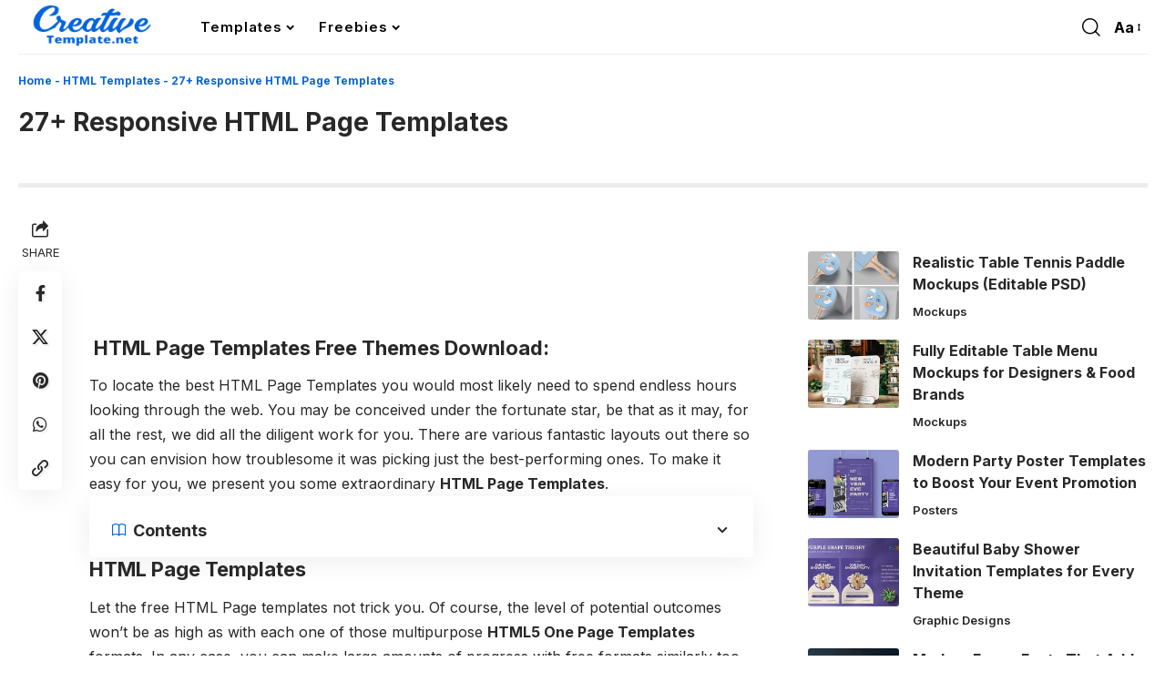

--- FILE ---
content_type: text/html; charset=UTF-8
request_url: https://www.creativetemplate.net/html-page-templates/
body_size: 20608
content:
<!DOCTYPE html><html lang="en-US" prefix="og: https://ogp.me/ns#"><head><script data-no-optimize="1">var litespeed_docref=sessionStorage.getItem("litespeed_docref");litespeed_docref&&(Object.defineProperty(document,"referrer",{get:function(){return litespeed_docref}}),sessionStorage.removeItem("litespeed_docref"));</script> <meta charset="UTF-8" /><meta name="viewport" content="width=device-width, initial-scale=1.0" /><title>27+ HTML Page Templates Free Website Themes</title><meta name="description" content="HTML Page Templates Free Website Themes The HTML page themes and templates can make your website look innovative. Every individual who would like to show their business online should own a website. To make it look simple yet enchanting, HTML Login Page Templates work better than anything else."/><meta name="robots" content="follow, index, max-snippet:-1, max-video-preview:-1, max-image-preview:large"/><link rel="preconnect" href="https://fonts.gstatic.com" crossorigin><link rel="preload" as="style" onload="this.onload=null;this.rel='stylesheet'" id="rb-preload-gfonts" href="https://fonts.googleapis.com/css?family=Inter%3A200%2C300%2C400%2C500%2C600%2C700%2C800%2C900%2C100italic%2C200italic%2C300italic%2C400italic%2C500italic%2C600italic%2C700italic%2C800italic%2C900italic%7COxygen%3A400%2C700%7CEncode+Sans+Condensed%3A400%2C500%2C600%2C700%2C800&amp;display=swap" crossorigin><noscript><link rel="stylesheet" href="https://fonts.googleapis.com/css?family=Inter%3A200%2C300%2C400%2C500%2C600%2C700%2C800%2C900%2C100italic%2C200italic%2C300italic%2C400italic%2C500italic%2C600italic%2C700italic%2C800italic%2C900italic%7COxygen%3A400%2C700%7CEncode+Sans+Condensed%3A400%2C500%2C600%2C700%2C800&amp;display=swap"></noscript><link rel="canonical" href="https://www.creativetemplate.net/html-page-templates/" /><meta property="og:locale" content="en_US" /><meta property="og:type" content="article" /><meta property="og:title" content="27+ HTML Page Templates Free Website Themes" /><meta property="og:description" content="HTML Page Templates Free Website Themes The HTML page themes and templates can make your website look innovative. Every individual who would like to show their business online should own a website. To make it look simple yet enchanting, HTML Login Page Templates work better than anything else." /><meta property="og:url" content="https://www.creativetemplate.net/html-page-templates/" /><meta property="og:site_name" content="Creative Template" /><meta property="article:publisher" content="https://www.facebook.com/creativetemplate.net/" /><meta property="article:author" content="https://www.facebook.com/creativetemplate.net/" /><meta property="article:tag" content="Basic HTML Templates" /><meta property="article:tag" content="Best HTML Templates" /><meta property="article:tag" content="Creative HTML Templates" /><meta property="article:tag" content="CSS HTML Templates" /><meta property="article:tag" content="CSS3 Templates" /><meta property="article:tag" content="Ecommerce HTML Templates" /><meta property="article:tag" content="Free HTML templates" /><meta property="article:tag" content="HTML CSS Templates" /><meta property="article:tag" content="HTML Templates" /><meta property="article:tag" content="HTML5 Templates" /><meta property="article:tag" content="Latest HTML Templates" /><meta property="article:tag" content="Modern HTML Templates" /><meta property="article:tag" content="New HTML Templates" /><meta property="article:tag" content="Responsive HTML Templates" /><meta property="article:tag" content="Simple HTML Templates" /><meta property="article:tag" content="Top HTML Templates" /><meta property="article:tag" content="Unique HTML Templates" /><meta property="article:tag" content="Website HTML Templates" /><meta property="article:section" content="HTML Templates" /><meta property="og:updated_time" content="2019-07-02T09:02:08+00:00" /><meta property="og:image" content="https://images.creativetemplate.net/wp-content/uploads/2018/05/HTML-Page-Templates.png" /><meta property="og:image:secure_url" content="https://images.creativetemplate.net/wp-content/uploads/2018/05/HTML-Page-Templates.png" /><meta property="og:image:width" content="373" /><meta property="og:image:height" content="200" /><meta property="og:image:alt" content="HTML Page Templates" /><meta property="og:image:type" content="image/png" /><meta property="article:published_time" content="2018-11-29T04:21:20+00:00" /><meta property="article:modified_time" content="2019-07-02T09:02:08+00:00" /><meta name="twitter:card" content="summary_large_image" /><meta name="twitter:title" content="27+ HTML Page Templates Free Website Themes" /><meta name="twitter:description" content="HTML Page Templates Free Website Themes The HTML page themes and templates can make your website look innovative. Every individual who would like to show their business online should own a website. To make it look simple yet enchanting, HTML Login Page Templates work better than anything else." /><meta name="twitter:site" content="@Creative_Themes" /><meta name="twitter:creator" content="@Creative_Themes" /><meta name="twitter:image" content="https://images.creativetemplate.net/wp-content/uploads/2018/05/HTML-Page-Templates.png" /><meta name="twitter:label1" content="Written by" /><meta name="twitter:data1" content="Jack Michel" /><meta name="twitter:label2" content="Time to read" /><meta name="twitter:data2" content="2 minutes" /> <script type="application/ld+json" class="rank-math-schema">{"@context":"https://schema.org","@graph":[{"@type":["ProfessionalService","Organization"],"@id":"https://www.creativetemplate.net/#organization","name":"Creative Template","url":"https://www.creativetemplate.net","sameAs":["https://www.facebook.com/creativetemplate.net/","https://twitter.com/Creative_Themes","https://in.linkedin.com/in/creativetemplate","https://in.pinterest.com/creativetemplat/"],"logo":{"@type":"ImageObject","@id":"https://www.creativetemplate.net/#logo","url":"https://images.creativetemplate.net/wp-content/uploads/2024/03/CTemplate-Logo.png","contentUrl":"https://images.creativetemplate.net/wp-content/uploads/2024/03/CTemplate-Logo.png","caption":"Creative Template","inLanguage":"en-US","width":"300","height":"110"},"openingHours":["Monday,Tuesday,Wednesday,Thursday,Friday,Saturday,Sunday 09:00-17:00"],"image":{"@id":"https://www.creativetemplate.net/#logo"}},{"@type":"WebSite","@id":"https://www.creativetemplate.net/#website","url":"https://www.creativetemplate.net","name":"Creative Template","alternateName":"Creative Templates","publisher":{"@id":"https://www.creativetemplate.net/#organization"},"inLanguage":"en-US"},{"@type":"ImageObject","@id":"https://images.creativetemplate.net/wp-content/uploads/2018/05/HTML-Page-Templates.png","url":"https://images.creativetemplate.net/wp-content/uploads/2018/05/HTML-Page-Templates.png","width":"373","height":"200","caption":"HTML Page Templates","inLanguage":"en-US"},{"@type":"BreadcrumbList","@id":"https://www.creativetemplate.net/html-page-templates/#breadcrumb","itemListElement":[{"@type":"ListItem","position":"1","item":{"@id":"https://www.creativetemplate.net/","name":"Home"}},{"@type":"ListItem","position":"2","item":{"@id":"https://www.creativetemplate.net/website-templates/html-templates/","name":"HTML Templates"}},{"@type":"ListItem","position":"3","item":{"@id":"https://www.creativetemplate.net/html-page-templates/","name":"27+ Responsive HTML Page Templates"}}]},{"@type":"WebPage","@id":"https://www.creativetemplate.net/html-page-templates/#webpage","url":"https://www.creativetemplate.net/html-page-templates/","name":"27+ HTML Page Templates Free Website Themes","datePublished":"2018-11-29T04:21:20+00:00","dateModified":"2019-07-02T09:02:08+00:00","isPartOf":{"@id":"https://www.creativetemplate.net/#website"},"primaryImageOfPage":{"@id":"https://images.creativetemplate.net/wp-content/uploads/2018/05/HTML-Page-Templates.png"},"inLanguage":"en-US","breadcrumb":{"@id":"https://www.creativetemplate.net/html-page-templates/#breadcrumb"}},{"@type":"Person","@id":"https://www.creativetemplate.net/html-page-templates/#author","name":"Jack Michel","image":{"@type":"ImageObject","@id":"https://www.creativetemplate.net/wp-content/litespeed/avatar/8346a2572d8c94eeab78894b58ed541c.jpg?ver=1768369681","url":"https://www.creativetemplate.net/wp-content/litespeed/avatar/8346a2572d8c94eeab78894b58ed541c.jpg?ver=1768369681","caption":"Jack Michel","inLanguage":"en-US"},"sameAs":["https://creativetemplate.net","https://www.facebook.com/creativetemplate.net/","https://twitter.com/https://twitter.com/Creative_Themes"],"worksFor":{"@id":"https://www.creativetemplate.net/#organization"}},{"@type":"BlogPosting","headline":"27+ HTML Page Templates Free Website Themes","keywords":"HTML Page Templates","datePublished":"2018-11-29T04:21:20+00:00","dateModified":"2019-07-02T09:02:08+00:00","articleSection":"HTML Templates","author":{"@id":"https://www.creativetemplate.net/html-page-templates/#author","name":"Jack Michel"},"publisher":{"@id":"https://www.creativetemplate.net/#organization"},"description":"HTML Page Templates Free Website Themes The HTML page themes and templates can make your website look innovative. Every individual who would like to show their business online should own a website. To make it look simple yet enchanting, HTML Login Page Templates work better than anything else.","name":"27+ HTML Page Templates Free Website Themes","@id":"https://www.creativetemplate.net/html-page-templates/#richSnippet","isPartOf":{"@id":"https://www.creativetemplate.net/html-page-templates/#webpage"},"image":{"@id":"https://images.creativetemplate.net/wp-content/uploads/2018/05/HTML-Page-Templates.png"},"inLanguage":"en-US","mainEntityOfPage":{"@id":"https://www.creativetemplate.net/html-page-templates/#webpage"}}]}</script> <link rel='dns-prefetch' href='//www.creativetemplate.net' /><link rel="alternate" type="application/rss+xml" title="Creative Templates &raquo; Feed" href="https://www.creativetemplate.net/feed/" /><link rel="alternate" type="application/rss+xml" title="Creative Templates &raquo; Comments Feed" href="https://www.creativetemplate.net/comments/feed/" /><link rel="alternate" title="oEmbed (JSON)" type="application/json+oembed" href="https://www.creativetemplate.net/wp-json/oembed/1.0/embed?url=https%3A%2F%2Fwww.creativetemplate.net%2Fhtml-page-templates%2F" /><link rel="alternate" title="oEmbed (XML)" type="text/xml+oembed" href="https://www.creativetemplate.net/wp-json/oembed/1.0/embed?url=https%3A%2F%2Fwww.creativetemplate.net%2Fhtml-page-templates%2F&#038;format=xml" /> <script type="application/ld+json">{
    "@context": "https://schema.org",
    "@type": "Organization",
    "legalName": "Creative Templates",
    "url": "https://www.creativetemplate.net/",
    "logo": "https://images.creativetemplate.net/wp-content/uploads/2025/09/Creativetemplate-Logo.png",
    "sameAs": [
        "https://www.facebook.com/creativetemplate.net",
        "https://x.com/CTemplatesNet",
        "https://share.google/RDaCA7Q4uFfq9j7Lx",
        "https://in.pinterest.com/creativetemplat/",
        "https://www.linkedin.com/in/creative-template-395a80137/"
    ]
}</script> <link data-optimized="2" rel="stylesheet" href="https://www.creativetemplate.net/wp-content/litespeed/css/a28b8cb358d5d797f833ee462924babe.css?ver=ccc2b" /> <script type="litespeed/javascript" data-src="https://www.creativetemplate.net/wp-includes/js/jquery/jquery.min.js" id="jquery-core-js"></script> <link rel="preload" href="https://www.creativetemplate.net/wp-content/themes/foxiz/assets/fonts/icons.woff2?ver=2.5.0" as="font" type="font/woff2" crossorigin="anonymous"><link rel="https://api.w.org/" href="https://www.creativetemplate.net/wp-json/" /><link rel="alternate" title="JSON" type="application/json" href="https://www.creativetemplate.net/wp-json/wp/v2/posts/110916" /><link rel="EditURI" type="application/rsd+xml" title="RSD" href="https://www.creativetemplate.net/xmlrpc.php?rsd" /><meta name="generator" content="WordPress 6.9" /><link rel='shortlink' href='https://www.creativetemplate.net/?p=110916' /> <script type="application/ld+json">{
    "@context": "https://schema.org",
    "@type": "WebSite",
    "@id": "https://www.creativetemplate.net/#website",
    "url": "https://www.creativetemplate.net/",
    "name": "Creative Templates",
    "potentialAction": {
        "@type": "SearchAction",
        "target": "https://www.creativetemplate.net/?s={search_term_string}",
        "query-input": "required name=search_term_string"
    }
}</script> <link rel="icon" href="https://images.creativetemplate.net/wp-content/uploads/2024/11/cropped-fevicon-ct-32x32.png" sizes="32x32" /><link rel="icon" href="https://images.creativetemplate.net/wp-content/uploads/2024/11/cropped-fevicon-ct-192x192.png" sizes="192x192" /><link rel="apple-touch-icon" href="https://images.creativetemplate.net/wp-content/uploads/2024/11/cropped-fevicon-ct-180x180.png" /><meta name="msapplication-TileImage" content="https://images.creativetemplate.net/wp-content/uploads/2024/11/cropped-fevicon-ct-270x270.png" />
 <script type="litespeed/javascript" data-src="https://www.googletagmanager.com/gtag/js?id=G-ENX8Y6K3NL"></script> <script type="litespeed/javascript">window.dataLayer=window.dataLayer||[];function gtag(){dataLayer.push(arguments)}
gtag('js',new Date());gtag('config','G-ENX8Y6K3NL')</script> <script type="litespeed/javascript" data-src="https://pagead2.googlesyndication.com/pagead/js/adsbygoogle.js?client=ca-pub-2848819420168577"
     crossorigin="anonymous"></script> </head><body class="wp-singular post-template-default single single-post postid-110916 single-format-standard wp-custom-logo wp-embed-responsive wp-theme-foxiz personalized-all menu-ani-2 hover-ani-5 btn-ani-1 btn-transform-1 is-rm-1 lmeta-dot loader-1 dark-sw-1 is-hd-1 is-standard-9 is-mstick yes-tstick is-backtop  is-mstick is-smart-sticky" data-theme="default"><div class="site-outer"><div id="site-header" class="header-wrap rb-section header-set-1 header-1 header-wrapper style-border"><div class="reading-indicator"><span id="reading-progress"></span></div><div id="navbar-outer" class="navbar-outer"><div id="sticky-holder" class="sticky-holder"><div class="navbar-wrap"><div class="rb-container edge-padding"><div class="navbar-inner"><div class="navbar-left"><div class="logo-wrap is-image-logo site-branding">
<a href="https://www.creativetemplate.net/" class="logo" title="Creative Templates">
<img data-lazyloaded="1" src="[data-uri]" class="logo-default" data-mode="default" height="72" width="201" data-src="https://images.creativetemplate.net/wp-content/uploads/2025/09/Creativetemplate-Logo.png" alt="Creative Templates" decoding="async" loading="eager"><img data-lazyloaded="1" src="[data-uri]" class="logo-dark" data-mode="dark" height="72" width="201" data-src="https://images.creativetemplate.net/wp-content/uploads/2025/09/Creativetemplate-Logo.png" alt="Creative Templates" decoding="async" loading="eager">			</a></div><nav id="site-navigation" class="main-menu-wrap" aria-label="main menu"><ul id="menu-main-menu" class="main-menu rb-menu large-menu" itemscope itemtype="https://www.schema.org/SiteNavigationElement"><li id="menu-item-166398" class="menu-item menu-item-type-custom menu-item-object-custom menu-item-has-children menu-item-166398"><a href="https://www.creativetemplate.net/blog/"><span>Templates</span></a><ul class="sub-menu"><li id="menu-item-158225" class="menu-item menu-item-type-taxonomy menu-item-object-category menu-item-has-children menu-item-158225"><a target="_blank" rel="noopener" href="https://www.creativetemplate.net/cms/"><span>CMS</span></a><ul class="sub-menu"><li id="menu-item-158226" class="menu-item menu-item-type-taxonomy menu-item-object-category menu-item-158226"><a target="_blank" rel="noopener" href="https://www.creativetemplate.net/cms/blog-templates/"><span>Blog Templates</span></a></li><li id="menu-item-158227" class="menu-item menu-item-type-taxonomy menu-item-object-category menu-item-158227"><a target="_blank" rel="noopener" href="https://www.creativetemplate.net/cms/drupal-templates/"><span>Drupal</span></a></li><li id="menu-item-158228" class="menu-item menu-item-type-taxonomy menu-item-object-category menu-item-158228"><a target="_blank" rel="noopener" href="https://www.creativetemplate.net/cms/joomla-templates/"><span>Joomla</span></a></li><li id="menu-item-163002" class="menu-item menu-item-type-taxonomy menu-item-object-category menu-item-163002"><a href="https://www.creativetemplate.net/cms/unbounce/"><span>Unbounce</span></a></li><li id="menu-item-158229" class="menu-item menu-item-type-taxonomy menu-item-object-category menu-item-158229"><a target="_blank" rel="noopener" href="https://www.creativetemplate.net/cms/wordpress/"><span>WordPress</span></a></li></ul></li><li id="menu-item-158243" class="menu-item menu-item-type-taxonomy menu-item-object-category menu-item-has-children menu-item-158243"><a target="_blank" rel="noopener" href="https://www.creativetemplate.net/business/"><span>Business</span></a><ul class="sub-menu"><li id="menu-item-158244" class="menu-item menu-item-type-taxonomy menu-item-object-category menu-item-158244"><a target="_blank" rel="noopener" href="https://www.creativetemplate.net/business/brochure/"><span>Brochures</span></a></li><li id="menu-item-158245" class="menu-item menu-item-type-taxonomy menu-item-object-category menu-item-158245"><a target="_blank" rel="noopener" href="https://www.creativetemplate.net/business/business-card/"><span>Business Cards</span></a></li><li id="menu-item-158246" class="menu-item menu-item-type-taxonomy menu-item-object-category menu-item-158246"><a target="_blank" rel="noopener" href="https://www.creativetemplate.net/business/certificate-templates/"><span>Certificates</span></a></li><li id="menu-item-160255" class="menu-item menu-item-type-taxonomy menu-item-object-category menu-item-160255"><a href="https://www.creativetemplate.net/flyers/"><span>Flyers</span></a></li><li id="menu-item-161149" class="menu-item menu-item-type-taxonomy menu-item-object-category menu-item-161149"><a href="https://www.creativetemplate.net/business/forms/"><span>Forms</span></a></li><li id="menu-item-161319" class="menu-item menu-item-type-taxonomy menu-item-object-category menu-item-161319"><a href="https://www.creativetemplate.net/business/fonts/"><span>Fonts</span></a></li><li id="menu-item-164364" class="menu-item menu-item-type-post_type menu-item-object-page menu-item-164364"><a href="https://www.creativetemplate.net/instagram-story-templates/"><span>Instagram</span></a></li><li id="menu-item-158247" class="menu-item menu-item-type-taxonomy menu-item-object-category menu-item-158247"><a target="_blank" rel="noopener" href="https://www.creativetemplate.net/business/design-templates/"><span>Graphic Designs</span></a></li><li id="menu-item-161562" class="menu-item menu-item-type-taxonomy menu-item-object-category menu-item-161562"><a href="https://www.creativetemplate.net/business/icons/"><span>Icons</span></a></li><li id="menu-item-158248" class="menu-item menu-item-type-taxonomy menu-item-object-category menu-item-158248"><a target="_blank" rel="noopener" href="https://www.creativetemplate.net/business/mockups/"><span>Mockups</span></a></li><li id="menu-item-158249" class="menu-item menu-item-type-taxonomy menu-item-object-category menu-item-158249"><a target="_blank" rel="noopener" href="https://www.creativetemplate.net/business/newsletters-templates/"><span>Newsletters</span></a></li><li id="menu-item-158250" class="menu-item menu-item-type-taxonomy menu-item-object-category menu-item-158250"><a target="_blank" rel="noopener" href="https://www.creativetemplate.net/business/posters/"><span>Posters</span></a></li><li id="menu-item-158251" class="menu-item menu-item-type-taxonomy menu-item-object-category menu-item-158251"><a target="_blank" rel="noopener" href="https://www.creativetemplate.net/business/textures/"><span>Textures</span></a></li><li id="menu-item-158252" class="menu-item menu-item-type-taxonomy menu-item-object-category menu-item-158252"><a target="_blank" rel="noopener" href="https://www.creativetemplate.net/business/word-templates/"><span>Word Templates</span></a></li></ul></li><li id="menu-item-158230" class="menu-item menu-item-type-taxonomy menu-item-object-category menu-item-has-children menu-item-158230"><a target="_blank" rel="noopener" href="https://www.creativetemplate.net/ecommerce/"><span>Ecommerce</span></a><ul class="sub-menu"><li id="menu-item-158232" class="menu-item menu-item-type-taxonomy menu-item-object-category menu-item-158232"><a target="_blank" rel="noopener" href="https://www.creativetemplate.net/ecommerce/magneto-templates/"><span>Magneto</span></a></li><li id="menu-item-158233" class="menu-item menu-item-type-taxonomy menu-item-object-category menu-item-158233"><a target="_blank" rel="noopener" href="https://www.creativetemplate.net/ecommerce/opencart-templates/"><span>OpenCart</span></a></li><li id="menu-item-158234" class="menu-item menu-item-type-taxonomy menu-item-object-category menu-item-158234"><a target="_blank" rel="noopener" href="https://www.creativetemplate.net/ecommerce/oscommerce-templates/"><span>osCommerce</span></a></li><li id="menu-item-159925" class="menu-item menu-item-type-taxonomy menu-item-object-category menu-item-159925"><a href="https://www.creativetemplate.net/ecommerce/shopify/"><span>Shopify Themes</span></a></li><li id="menu-item-158235" class="menu-item menu-item-type-taxonomy menu-item-object-category menu-item-158235"><a target="_blank" rel="noopener" href="https://www.creativetemplate.net/ecommerce/prestashop-templates/"><span>PrestaShop</span></a></li><li id="menu-item-164444" class="menu-item menu-item-type-taxonomy menu-item-object-category menu-item-164444"><a href="https://www.creativetemplate.net/ecommerce/virtuemart-templates/"><span>VirtueMart</span></a></li><li id="menu-item-158237" class="menu-item menu-item-type-taxonomy menu-item-object-category menu-item-158237"><a target="_blank" rel="noopener" href="https://www.creativetemplate.net/ecommerce/woocommerce-templates/"><span>WooCommerce</span></a></li></ul></li><li id="menu-item-158238" class="menu-item menu-item-type-taxonomy menu-item-object-category current-post-ancestor menu-item-has-children menu-item-158238"><a target="_blank" rel="noopener" href="https://www.creativetemplate.net/website-templates/"><span>Web Templates</span></a><ul class="sub-menu"><li id="menu-item-158239" class="menu-item menu-item-type-taxonomy menu-item-object-category menu-item-158239"><a target="_blank" rel="noopener" href="https://www.creativetemplate.net/website-templates/bootstrap-templates/"><span>Bootstrap</span></a></li><li id="menu-item-158240" class="menu-item menu-item-type-taxonomy menu-item-object-category current-post-ancestor current-menu-parent current-post-parent menu-item-158240"><a target="_blank" rel="noopener" href="https://www.creativetemplate.net/website-templates/html-templates/"><span>HTML Templates</span></a></li><li id="menu-item-158241" class="menu-item menu-item-type-taxonomy menu-item-object-category menu-item-158241"><a target="_blank" rel="noopener" href="https://www.creativetemplate.net/website-templates/landing-page-templates/"><span>Landing Page</span></a></li><li id="menu-item-162933" class="menu-item menu-item-type-taxonomy menu-item-object-category menu-item-162933"><a href="https://www.creativetemplate.net/website-templates/ui-templates/"><span>UI Templates</span></a></li><li id="menu-item-158242" class="menu-item menu-item-type-taxonomy menu-item-object-category menu-item-158242"><a target="_blank" rel="noopener" href="https://www.creativetemplate.net/website-templates/website-templates-website-templates/"><span>Website Templates</span></a></li></ul></li><li id="menu-item-167611" class="menu-item menu-item-type-post_type menu-item-object-page menu-item-167611"><a href="https://www.creativetemplate.net/videos/"><span>Video Templates</span></a></li><li id="menu-item-161039" class="menu-item menu-item-type-custom menu-item-object-custom menu-item-has-children menu-item-161039"><a><span>More</span></a><ul class="sub-menu"><li id="menu-item-158224" class="menu-item menu-item-type-post_type menu-item-object-page current_page_parent menu-item-158224"><a target="_blank" rel="noopener" href="https://www.creativetemplate.net/blog/"><span>Blog</span></a></li><li id="menu-item-161036" class="menu-item menu-item-type-post_type menu-item-object-page menu-item-161036"><a href="https://www.creativetemplate.net/about/"><span>About Us</span></a></li><li id="menu-item-161035" class="menu-item menu-item-type-post_type menu-item-object-page menu-item-privacy-policy menu-item-161035"><a href="https://www.creativetemplate.net/disclaimer/"><span>Disclaimer</span></a></li><li id="menu-item-161038" class="menu-item menu-item-type-post_type menu-item-object-page menu-item-161038"><a href="https://www.creativetemplate.net/dmca/"><span>DMCA Notice</span></a></li><li id="menu-item-161037" class="menu-item menu-item-type-post_type menu-item-object-page menu-item-161037"><a href="https://www.creativetemplate.net/contact/"><span>Contact Us</span></a></li></ul></li></ul></li><li id="menu-item-166010" class="menu-item menu-item-type-custom menu-item-object-custom menu-item-has-children menu-item-166010"><a href="#"><span>Freebies</span></a><ul class="sub-menu"><li id="menu-item-165777" class="menu-item menu-item-type-post_type menu-item-object-page menu-item-165777"><a href="https://www.creativetemplate.net/free-design-assets/"><span>Design Freebies</span></a></li><li id="menu-item-166016" class="menu-item menu-item-type-post_type menu-item-object-page menu-item-166016"><a href="https://www.creativetemplate.net/free-coded-templates/"><span>Coded Freebies</span></a></li></ul></li></ul></nav><div id="s-title-sticky" class="s-title-sticky"><div class="s-title-sticky-left">
<span class="sticky-title-label">Reading:</span>
<span class="h4 sticky-title">27+ Responsive HTML Page Templates</span></div></div></div><div class="navbar-right"><div class="wnav-holder w-header-search header-dropdown-outer">
<a href="#" data-title="Search" class="icon-holder header-element search-btn search-trigger" aria-label="search">
<i class="rbi rbi-search wnav-icon" aria-hidden="true"></i>							</a><div class="header-dropdown"><div class="header-search-form is-icon-layout"><form method="get" action="https://www.creativetemplate.net/" class="rb-search-form"  data-search="post" data-limit="0" data-follow="0" data-tax="category" data-dsource="0"  data-ptype=""><div class="search-form-inner"><span class="search-icon"><i class="rbi rbi-search" aria-hidden="true"></i></span><span class="search-text"><input type="text" class="field" placeholder="Search Headlines, News..." value="" name="s"/></span><span class="rb-search-submit"><input type="submit" value="Search"/><i class="rbi rbi-cright" aria-hidden="true"></i></span></div></form></div></div></div><div class="wnav-holder font-resizer">
<a href="#" class="font-resizer-trigger" data-title="Font Resizer"><span class="screen-reader-text">Font Resizer</span><strong>Aa</strong></a></div></div></div></div></div><div id="header-mobile" class="header-mobile mh-style-shadow"><div class="header-mobile-wrap"><div class="mbnav edge-padding"><div class="navbar-left"><div class="mobile-toggle-wrap">
<a href="#" class="mobile-menu-trigger" aria-label="mobile trigger">		<span class="burger-icon"><span></span><span></span><span></span></span>
</a></div><div class="mobile-logo-wrap is-image-logo site-branding">
<a href="https://www.creativetemplate.net/" title="Creative Templates">
<img data-lazyloaded="1" src="[data-uri]" class="logo-default" data-mode="default" height="72" width="201" data-src="https://images.creativetemplate.net/wp-content/uploads/2025/09/Creativetemplate-Logo.png" alt="Creative Templates" decoding="async" loading="eager"><img data-lazyloaded="1" src="[data-uri]" class="logo-dark" data-mode="dark" height="72" width="201" data-src="https://images.creativetemplate.net/wp-content/uploads/2025/09/Creativetemplate-Logo.png" alt="Creative Templates" decoding="async" loading="eager">			</a></div></div><div class="navbar-right">
<a href="#" class="mobile-menu-trigger mobile-search-icon" aria-label="search"><i class="rbi rbi-search wnav-icon" aria-hidden="true"></i></a><div class="wnav-holder font-resizer">
<a href="#" class="font-resizer-trigger" data-title="Font Resizer"><span class="screen-reader-text">Font Resizer</span><strong>Aa</strong></a></div></div></div></div><div class="mobile-collapse"><div class="collapse-holder"><div class="collapse-inner"><div class="mobile-search-form edge-padding"><div class="header-search-form is-form-layout">
<span class="h5">Search</span><form method="get" action="https://www.creativetemplate.net/" class="rb-search-form"  data-search="post" data-limit="0" data-follow="0" data-tax="category" data-dsource="0"  data-ptype=""><div class="search-form-inner"><span class="search-icon"><i class="rbi rbi-search" aria-hidden="true"></i></span><span class="search-text"><input type="text" class="field" placeholder="Search Headlines, News..." value="" name="s"/></span><span class="rb-search-submit"><input type="submit" value="Search"/><i class="rbi rbi-cright" aria-hidden="true"></i></span></div></form></div></div><nav class="mobile-menu-wrap edge-padding"><ul id="mobile-menu" class="mobile-menu"><li class="menu-item menu-item-type-custom menu-item-object-custom menu-item-has-children menu-item-166398"><a href="https://www.creativetemplate.net/blog/"><span>Templates</span></a><ul class="sub-menu"><li class="menu-item menu-item-type-taxonomy menu-item-object-category menu-item-158225"><a target="_blank" href="https://www.creativetemplate.net/cms/"><span>CMS</span></a></li><li class="menu-item menu-item-type-taxonomy menu-item-object-category menu-item-158243"><a target="_blank" href="https://www.creativetemplate.net/business/"><span>Business</span></a></li><li class="menu-item menu-item-type-taxonomy menu-item-object-category menu-item-158230"><a target="_blank" href="https://www.creativetemplate.net/ecommerce/"><span>Ecommerce</span></a></li><li class="menu-item menu-item-type-taxonomy menu-item-object-category current-post-ancestor menu-item-158238"><a target="_blank" href="https://www.creativetemplate.net/website-templates/"><span>Web Templates</span></a></li><li class="menu-item menu-item-type-post_type menu-item-object-page menu-item-167611"><a href="https://www.creativetemplate.net/videos/"><span>Video Templates</span></a></li><li class="menu-item menu-item-type-custom menu-item-object-custom menu-item-161039"><a><span>More</span></a></li></ul></li><li class="menu-item menu-item-type-custom menu-item-object-custom menu-item-has-children menu-item-166010"><a href="#"><span>Freebies</span></a><ul class="sub-menu"><li class="menu-item menu-item-type-post_type menu-item-object-page menu-item-165777"><a href="https://www.creativetemplate.net/free-design-assets/"><span>Design Freebies</span></a></li><li class="menu-item menu-item-type-post_type menu-item-object-page menu-item-166016"><a href="https://www.creativetemplate.net/free-coded-templates/"><span>Coded Freebies</span></a></li></ul></li></ul></nav><div class="collapse-sections"><div class="mobile-socials">
<span class="mobile-social-title h6">Follow US</span>
<a class="social-link-facebook" aria-label="Facebook" data-title="Facebook" href="https://www.facebook.com/creativetemplate.net" target="_blank" rel="noopener nofollow"><i class="rbi rbi-facebook" aria-hidden="true"></i></a><a class="social-link-twitter" aria-label="X" data-title="X" href="https://x.com/CTemplatesNet" target="_blank" rel="noopener nofollow"><i class="rbi rbi-twitter" aria-hidden="true"></i></a><a class="social-link-google-news" aria-label="Google News" data-title="Google News" href="https://share.google/RDaCA7Q4uFfq9j7Lx" target="_blank" rel="noopener nofollow"><i class="rbi rbi-gnews" aria-hidden="true"></i></a><a class="social-link-pinterest" aria-label="Pinterest" data-title="Pinterest" href="https://in.pinterest.com/creativetemplat/" target="_blank" rel="noopener nofollow"><i class="rbi rbi-pinterest" aria-hidden="true"></i></a><a class="social-link-linkedin" aria-label="LinkedIn" data-title="LinkedIn" href="https://www.linkedin.com/in/creative-template-395a80137/" target="_blank" rel="noopener nofollow"><i class="rbi rbi-linkedin" aria-hidden="true"></i></a></div></div></div></div></div></div></div></div></div><div class="site-wrap"><div class="single-standard-1 single-no-featured is-sidebar-right sticky-sidebar"><div class="rb-s-container edge-padding"><article id="post-110916" class="post-110916 post type-post status-publish format-standard has-post-thumbnail category-html-templates tag-basic-html-templates tag-best-html-templates tag-creative-html-templates tag-css-html-templates tag-css3-templates tag-ecommerce-html-templates tag-free-html-templates tag-html-css-templates tag-html-templates tag-html5-templates tag-latest-html-templates tag-modern-html-templates tag-new-html-templates tag-responsive-html-templates tag-simple-html-templates tag-top-html-templates tag-unique-html-templates tag-website-html-templates"><header class="single-header"><nav aria-label="breadcrumbs" class="breadcrumb-wrap rank-math-breadcrumb s-breadcrumb"><p class="breadcrumb-inner"><a href="https://www.creativetemplate.net/">Home</a><span class="separator"> - </span><a href="https://www.creativetemplate.net/website-templates/html-templates/">HTML Templates</a><span class="separator"> - </span><span class="last">27+ Responsive HTML Page Templates</span></p></nav><h1 class="s-title fw-headline">27+ Responsive HTML Page Templates</h1><div class="single-meta yes-0"><div class="smeta-in"><div class="smeta-sec"><div class="p-meta"><div class="meta-inner is-meta"></div></div></div></div></div></header><div class="grid-container"><div class="s-ct"><div class="s-ct-wrap has-lsl"><div class="s-ct-inner"><div class="l-shared-sec-outer show-mobile"><div class="l-shared-sec"><div class="l-shared-header meta-text">
<i class="rbi rbi-share" aria-hidden="true"></i><span class="share-label">SHARE</span></div><div class="l-shared-items effect-fadeout">
<a class="share-action share-trigger icon-facebook" aria-label="Share on Facebook" href="https://www.facebook.com/sharer.php?u=https%3A%2F%2Fwww.creativetemplate.net%2Fhtml-page-templates%2F" data-title="Facebook" data-gravity=w  rel="nofollow"><i class="rbi rbi-facebook" aria-hidden="true"></i></a>
<a class="share-action share-trigger icon-twitter" aria-label="Share on X" href="https://twitter.com/intent/tweet?text=27%2B+Responsive+HTML+Page+Templates&amp;url=https%3A%2F%2Fwww.creativetemplate.net%2Fhtml-page-templates%2F&amp;via=CTemplatesNet" data-title="X" data-gravity=w  rel="nofollow">
<i class="rbi rbi-twitter" aria-hidden="true"></i></a>
<a class="share-action share-trigger share-trigger icon-pinterest" aria-label="Share on Pinterest" rel="nofollow" href="https://pinterest.com/pin/create/button/?url=https%3A%2F%2Fwww.creativetemplate.net%2Fhtml-page-templates%2F&amp;media=https://images.creativetemplate.net/wp-content/uploads/2018/05/HTML-Page-Templates.png&amp;description=27%2B+Responsive+HTML+Page+Templates" data-title="Pinterest" data-gravity=w  rel="nofollow"><i class="rbi rbi-pinterest" aria-hidden="true"></i></a>
<a class="share-action icon-whatsapp is-web" aria-label="Share on Whatsapp" href="https://web.whatsapp.com/send?text=27%2B+Responsive+HTML+Page+Templates &#9758; https%3A%2F%2Fwww.creativetemplate.net%2Fhtml-page-templates%2F" target="_blank" data-title="WhatsApp" data-gravity=w  rel="nofollow"><i class="rbi rbi-whatsapp" aria-hidden="true"></i></a>
<a class="share-action icon-whatsapp is-mobile" aria-label="Share on Whatsapp" href="whatsapp://send?text=27%2B+Responsive+HTML+Page+Templates &#9758; https%3A%2F%2Fwww.creativetemplate.net%2Fhtml-page-templates%2F" target="_blank" data-title="WhatsApp" data-gravity=w  rel="nofollow"><i class="rbi rbi-whatsapp" aria-hidden="true"></i></a>
<a class="share-action icon-copy copy-trigger" aria-label="Copy Link" href="#" data-copied="Copied!" data-link="https://www.creativetemplate.net/html-page-templates/" rel="nofollow" data-copy="Copy Link" data-gravity=w ><i class="rbi rbi-link-o" aria-hidden="true"></i></a></div></div></div><div class="e-ct-outer"><div class="entry-top"><div id="custom_html-3" class="widget_text widget entry-widget clearfix widget_custom_html"><div class="textwidget custom-html-widget"><div align= "center"><script type="litespeed/javascript" data-src="https://pagead2.googlesyndication.com/pagead/js/adsbygoogle.js?client=ca-pub-2848819420168577"
     crossorigin="anonymous"></script> 
<ins class="adsbygoogle"
style="display:inline-block;width:728px;height:90px"
data-ad-client="ca-pub-2848819420168577"
data-ad-slot="5828893828"></ins> <script type="litespeed/javascript">(adsbygoogle=window.adsbygoogle||[]).push({})</script></div></div></div></div><div class="entry-content rbct clearfix is-highlight-shares"><h2 id="%c2%a0html-page-templates-free-themes-download" class="rb-heading-index-0" style="text-align: left;"><strong> HTML Page Templates Free Themes Download:</strong></h2><p><span style="font-weight: 400;">To locate the best HTML Page Templates you would most likely need to spend endless hours looking through the web. You may be conceived under the fortunate star, be that as it may, for all the rest, we did all the diligent work for you. There are various fantastic layouts out there so you can envision how troublesome it was picking just the best-performing ones. To make it easy for you, we present you some extraordinary <strong>HTML Page Templates</strong>.</span></p><div class="ruby-table-contents rbtoc table-fw no-numlist"><div class="toc-header"><i class="rbi rbi-read"></i><span class="h3">Contents</span><div class="toc-toggle no-link activate"><i class="rbi rbi-angle-up"></i></div></div><div class="toc-content h5" style="display: none;"><a href="#%c2%a0html-page-templates-free-themes-download" class="table-link no-link anchor-link" data-index="rb-heading-index-0"> HTML Page Templates Free Themes Download:</a><a href="#html-page-templates" class="table-link no-link anchor-link" data-index="rb-heading-index-1">HTML Page Templates</a><a href="#html-page-template" class="table-link no-link anchor-link" data-index="rb-heading-index-2">HTML Page Template</a><a href="#interior-design-html-template" class="table-link no-link anchor-link" data-index="rb-heading-index-3">Interior Design HTML Template</a><a href="#responsive-html-page-template" class="table-link no-link anchor-link" data-index="rb-heading-index-4">Responsive HTML Page Template</a><a href="#simple-html-page-template" class="table-link no-link anchor-link" data-index="rb-heading-index-5">Simple HTML Page Template</a><a href="#html-page-design-template" class="table-link no-link anchor-link" data-index="rb-heading-index-6">HTML Page Design Template</a><a href="#travel-html-template" class="table-link no-link anchor-link" data-index="rb-heading-index-7">Travel HTML Template</a><a href="#html-website-template" class="table-link no-link anchor-link" data-index="rb-heading-index-8">HTML Website Template</a><a href="#professional-website-html-template" class="table-link no-link anchor-link" data-index="rb-heading-index-9">Professional Website HTML Template</a><a href="#html-page-builder-template" class="table-link no-link anchor-link" data-index="rb-heading-index-10">HTML Page Builder Template</a><a href="#basic-html-page-template" class="table-link no-link anchor-link" data-index="rb-heading-index-11">Basic HTML Page Template</a><a href="#html-landing-page-template" class="table-link no-link anchor-link" data-index="rb-heading-index-12">HTML Landing Page Template</a><a href="#construction-html-page-template" class="table-link no-link anchor-link" data-index="rb-heading-index-13">Construction HTML Page Template</a><a href="#one-page-html-template" class="table-link no-link anchor-link" data-index="rb-heading-index-14">One Page HTML Template</a><a href="#best-html-page-template" class="table-link no-link anchor-link" data-index="rb-heading-index-15">Best HTML Page Template</a><a href="#html-login-page-template" class="table-link no-link anchor-link" data-index="rb-heading-index-16">HTML Login Page Template</a><a href="#html5-responsive-page-template" class="table-link no-link anchor-link" data-index="rb-heading-index-17">HTML5 Responsive Page Template</a><a href="#modern-html-website-theme" class="table-link no-link anchor-link" data-index="rb-heading-index-18">Modern HTML Website Theme</a><a href="#web-html-page-template" class="table-link no-link anchor-link" data-index="rb-heading-index-19">Web HTML Page Template</a><a href="#multipurpose-html-page-template" class="table-link no-link anchor-link" data-index="rb-heading-index-20">Multipurpose HTML Page Template</a><a href="#html-page-template-for-wordpress" class="table-link no-link anchor-link" data-index="rb-heading-index-21">HTML Page Template For WordPress</a><a href="#marketing-html-page-theme" class="table-link no-link anchor-link" data-index="rb-heading-index-22">Marketing HTML Page Theme</a><a href="#creative-html-page-template" class="table-link no-link anchor-link" data-index="rb-heading-index-23">Creative HTML Page Template</a><a href="#html-portfolio-page-template" class="table-link no-link anchor-link" data-index="rb-heading-index-24">HTML Portfolio Page Template</a><a href="#awesome-html-page-template" class="table-link no-link anchor-link" data-index="rb-heading-index-25">Awesome HTML Page Template</a><a href="#consulting-html-landing-page-theme" class="table-link no-link anchor-link" data-index="rb-heading-index-26">Consulting HTML Landing Page Theme</a><a href="#multiconcept-html-page-template" class="table-link no-link anchor-link" data-index="rb-heading-index-27">Multi-Concept HTML Page Template</a><a href="#restaurant-html-website-template" class="table-link no-link anchor-link" data-index="rb-heading-index-28">Restaurant HTML Website Template</a></div></div><h2 id="html-page-templates" class="rb-heading-index-1" style="text-align: left;"><strong>HTML Page Templates</strong></h2><p><span style="font-weight: 400;">Let the free HTML Page templates not trick you. Of course, the level of potential outcomes won’t be as high as with each one of those multipurpose <a href="https://www.creativetemplate.net/html5-one-page-templates" target="_blank" rel="noopener noreferrer"><strong>HTML5 One Page Templates</strong></a> formats. In any case, you can make large amounts of progress with free formats similarly too. Along these lines, you show signs of improvement seeing how everything functions without the need to code and configuration starting with no outside help. Besides, there couldn’t be a superior method to take in the substance of HTML and everything that accompanies it. For the ones with somewhat more experience, our accumulation of <strong>HTML Page templates</strong> can and will grow your imaginative personality. Utilize these to redo them further and make unique designs.</span></p><p><span style="font-weight: 400;">The HTML page themes and templates can make your website look innovative. Every individual who would like to show their business online should own a website. To make it look simple yet enchanting, <a href="https://www.creativetemplate.net/html5-login-page-template" target="_blank" rel="noopener noreferrer"><strong>HTML5 Login Page Templates</strong></a> work better than anything else. Making it possible, our creative template team has come up with a huge collection. Whether you have a business or star up, no matter what kind it is our template collection will blow your mind. Check out our collection of Templates to make your site look amazing. Make an eye-catchy website with HTML Page Templates. You can download templates easily.  Hurry up now.</span></p><h2 id="html-page-template" class="rb-heading-index-2" style="text-align: left;">HTML Page Template</h2><p><img data-lazyloaded="1" src="[data-uri]" width="590" height="300" decoding="async" class="aligncenter" data-src="https://images.creativetemplate.net/wp-content/uploads/2018/05/HTML-Page-Template.jpg" alt="HTML Page Template"></p><p style="text-align: center;"><a href="https://1.envato.market/c/321119/275988/4415?u=https%3A%2F%2Fthemeforest.net%2Fitem%2Ffoundry-multipurpose-html-variant-page-builder%2F11562108" target="_blank" rel="noopener noreferrer nofollow"><img data-lazyloaded="1" src="[data-uri]" decoding="async" class="alignnone wp-image-132848 size-full" data-src="https://images.creativetemplate.net/wp-content/uploads/2016/07/download.png" alt="download" width="135" height="30" data-srcset="https://images.creativetemplate.net/wp-content/uploads/2016/07/download.png 135w, https://images.creativetemplate.net/wp-content/uploads/2016/07/download-100x22.png 100w, https://images.creativetemplate.net/wp-content/uploads/2016/07/download-20x4.png 20w" data-sizes="(max-width: 135px) 100vw, 135px"></a>    <a href="https://1.envato.market/c/321119/275988/4415?u=https%3A%2F%2Fthemeforest.net%2Fitem%2Ffoundry-multipurpose-html-variant-page-builder%2F11562108" target="_blank" rel="noopener noreferrer nofollow"><img data-lazyloaded="1" src="[data-uri]" decoding="async" class="alignnone wp-image-132847 size-full" data-src="https://images.creativetemplate.net/wp-content/uploads/2016/07/LIVE-PREVIEW.png" alt="LIVE-PREVIEW" width="135" height="30" data-srcset="https://images.creativetemplate.net/wp-content/uploads/2016/07/LIVE-PREVIEW.png 135w, https://images.creativetemplate.net/wp-content/uploads/2016/07/LIVE-PREVIEW-100x22.png 100w, https://images.creativetemplate.net/wp-content/uploads/2016/07/LIVE-PREVIEW-20x4.png 20w" data-sizes="(max-width: 135px) 100vw, 135px"></a></p><h2 id="interior-design-html-template" class="rb-heading-index-3" style="text-align: left;">Interior Design HTML Template</h2><p><img data-lazyloaded="1" src="[data-uri]" width="590" height="300" decoding="async" class="aligncenter" data-src="https://images.creativetemplate.net/wp-content/uploads/2018/05/Interoir-Design-HTML-Template.jpg" alt="Interior Design HTML Template"></p><p style="text-align: center;"><a href="https://www.templatemonster.com/website-templates/id-interior-interior-design-html5-website-template-66865.html?aff=consource" target="_blank" rel="noopener noreferrer nofollow"><img data-lazyloaded="1" src="[data-uri]" decoding="async" class="alignnone wp-image-132848 size-full" data-src="https://images.creativetemplate.net/wp-content/uploads/2016/07/download.png" alt="download" width="135" height="30" data-srcset="https://images.creativetemplate.net/wp-content/uploads/2016/07/download.png 135w, https://images.creativetemplate.net/wp-content/uploads/2016/07/download-100x22.png 100w, https://images.creativetemplate.net/wp-content/uploads/2016/07/download-20x4.png 20w" data-sizes="(max-width: 135px) 100vw, 135px"></a>    <a href="https://www.templatemonster.com/demo/66865.html?aff=consource" target="_blank" rel="noopener noreferrer nofollow"><img data-lazyloaded="1" src="[data-uri]" decoding="async" class="alignnone wp-image-132847 size-full" data-src="https://images.creativetemplate.net/wp-content/uploads/2016/07/LIVE-PREVIEW.png" alt="LIVE-PREVIEW" width="135" height="30" data-srcset="https://images.creativetemplate.net/wp-content/uploads/2016/07/LIVE-PREVIEW.png 135w, https://images.creativetemplate.net/wp-content/uploads/2016/07/LIVE-PREVIEW-100x22.png 100w, https://images.creativetemplate.net/wp-content/uploads/2016/07/LIVE-PREVIEW-20x4.png 20w" data-sizes="(max-width: 135px) 100vw, 135px"></a></p><h2 id="responsive-html-page-template" class="rb-heading-index-4" style="text-align: left;">Responsive HTML Page Template</h2><p><img data-lazyloaded="1" src="[data-uri]" width="590" height="300" decoding="async" class="aligncenter" data-src="https://images.creativetemplate.net/wp-content/uploads/2018/05/Responsive-HTML-Page-Template.jpg" alt="Responsive HTML Page Template"></p><p style="text-align: center;"><a href="http://www.mojomarketplace.com/item/ncolours-ecommerce-html-template?r=consource-tTyo2QeFFj" target="_blank" rel="noopener noreferrer nofollow"><img data-lazyloaded="1" src="[data-uri]" decoding="async" class="alignnone wp-image-132848 size-full" data-src="https://images.creativetemplate.net/wp-content/uploads/2016/07/download.png" alt="download" width="135" height="30" data-srcset="https://images.creativetemplate.net/wp-content/uploads/2016/07/download.png 135w, https://images.creativetemplate.net/wp-content/uploads/2016/07/download-100x22.png 100w, https://images.creativetemplate.net/wp-content/uploads/2016/07/download-20x4.png 20w" data-sizes="(max-width: 135px) 100vw, 135px"></a>    <a href="http://www.mojomarketplace.com/item/ncolours-ecommerce-html-template?r=consource-tTyo2QeFFj" target="_blank" rel="noopener noreferrer nofollow"><img data-lazyloaded="1" src="[data-uri]" decoding="async" class="alignnone wp-image-132847 size-full" data-src="https://images.creativetemplate.net/wp-content/uploads/2016/07/LIVE-PREVIEW.png" alt="LIVE-PREVIEW" width="135" height="30" data-srcset="https://images.creativetemplate.net/wp-content/uploads/2016/07/LIVE-PREVIEW.png 135w, https://images.creativetemplate.net/wp-content/uploads/2016/07/LIVE-PREVIEW-100x22.png 100w, https://images.creativetemplate.net/wp-content/uploads/2016/07/LIVE-PREVIEW-20x4.png 20w" data-sizes="(max-width: 135px) 100vw, 135px"></a></p><h2 id="simple-html-page-template" class="rb-heading-index-5" style="text-align: left;">Simple HTML Page Template</h2><p><img data-lazyloaded="1" src="[data-uri]" width="590" height="300" decoding="async" class="aligncenter" data-src="https://images.creativetemplate.net/wp-content/uploads/2018/05/Simple-HTML-Page-Template.jpg" alt="Simple HTML Page Template"></p><p style="text-align: center;"><a href="https://1.envato.market/c/321119/275988/4415?u=https%3A%2F%2Fthemeforest.net%2Fitem%2Fstack-multipurpose-html-with-page-builder%2F19337626" target="_blank" rel="noopener noreferrer nofollow"><img data-lazyloaded="1" src="[data-uri]" decoding="async" class="alignnone wp-image-132848 size-full" data-src="https://images.creativetemplate.net/wp-content/uploads/2016/07/download.png" alt="download" width="135" height="30" data-srcset="https://images.creativetemplate.net/wp-content/uploads/2016/07/download.png 135w, https://images.creativetemplate.net/wp-content/uploads/2016/07/download-100x22.png 100w, https://images.creativetemplate.net/wp-content/uploads/2016/07/download-20x4.png 20w" data-sizes="(max-width: 135px) 100vw, 135px"></a>    <a href="https://1.envato.market/c/321119/275988/4415?u=https%3A%2F%2Fthemeforest.net%2Fitem%2Fstack-multipurpose-html-with-page-builder%2F19337626" target="_blank" rel="noopener noreferrer nofollow"><img data-lazyloaded="1" src="[data-uri]" decoding="async" class="alignnone wp-image-132847 size-full" data-src="https://images.creativetemplate.net/wp-content/uploads/2016/07/LIVE-PREVIEW.png" alt="LIVE-PREVIEW" width="135" height="30" data-srcset="https://images.creativetemplate.net/wp-content/uploads/2016/07/LIVE-PREVIEW.png 135w, https://images.creativetemplate.net/wp-content/uploads/2016/07/LIVE-PREVIEW-100x22.png 100w, https://images.creativetemplate.net/wp-content/uploads/2016/07/LIVE-PREVIEW-20x4.png 20w" data-sizes="(max-width: 135px) 100vw, 135px"></a></p><h2 id="html-page-design-template" class="rb-heading-index-6" style="text-align: left;">HTML Page Design Template</h2><p><img data-lazyloaded="1" src="[data-uri]" width="590" height="300" decoding="async" class="aligncenter" data-src="https://images.creativetemplate.net/wp-content/uploads/2018/05/HTML-Page-Design-Template.jpg" alt="HTML Page Design Template"></p><p style="text-align: center;"><a href="http://www.mojomarketplace.com/item/excellent-html?r=consource-tTyo2QeFFj" target="_blank" rel="noopener noreferrer nofollow"><img data-lazyloaded="1" src="[data-uri]" decoding="async" class="alignnone wp-image-132848 size-full" data-src="https://images.creativetemplate.net/wp-content/uploads/2016/07/download.png" alt="download" width="135" height="30" data-srcset="https://images.creativetemplate.net/wp-content/uploads/2016/07/download.png 135w, https://images.creativetemplate.net/wp-content/uploads/2016/07/download-100x22.png 100w, https://images.creativetemplate.net/wp-content/uploads/2016/07/download-20x4.png 20w" data-sizes="(max-width: 135px) 100vw, 135px"></a>    <a href="http://www.mojomarketplace.com/item/excellent-html?r=consource-tTyo2QeFFj" target="_blank" rel="noopener noreferrer nofollow"><img data-lazyloaded="1" src="[data-uri]" decoding="async" class="alignnone wp-image-132847 size-full" data-src="https://images.creativetemplate.net/wp-content/uploads/2016/07/LIVE-PREVIEW.png" alt="LIVE-PREVIEW" width="135" height="30" data-srcset="https://images.creativetemplate.net/wp-content/uploads/2016/07/LIVE-PREVIEW.png 135w, https://images.creativetemplate.net/wp-content/uploads/2016/07/LIVE-PREVIEW-100x22.png 100w, https://images.creativetemplate.net/wp-content/uploads/2016/07/LIVE-PREVIEW-20x4.png 20w" data-sizes="(max-width: 135px) 100vw, 135px"></a></p><h2 id="travel-html-template" class="rb-heading-index-7" style="text-align: left;">Travel HTML Template</h2><p><img data-lazyloaded="1" src="[data-uri]" width="590" height="300" decoding="async" class="aligncenter" data-src="https://images.creativetemplate.net/wp-content/uploads/2018/05/Travel-HTM-Template.jpg" alt="Travel HTML Template"></p><p style="text-align: center;"><a href="https://1.envato.market/c/321119/275988/4415?u=https%3A%2F%2Fthemeforest.net%2Fitem%2Ftravelo-travel-tour-booking-html5-template%2F8346649" target="_blank" rel="noopener noreferrer nofollow"><img data-lazyloaded="1" src="[data-uri]" decoding="async" class="alignnone wp-image-132848 size-full" data-src="https://images.creativetemplate.net/wp-content/uploads/2016/07/download.png" alt="download" width="135" height="30" data-srcset="https://images.creativetemplate.net/wp-content/uploads/2016/07/download.png 135w, https://images.creativetemplate.net/wp-content/uploads/2016/07/download-100x22.png 100w, https://images.creativetemplate.net/wp-content/uploads/2016/07/download-20x4.png 20w" data-sizes="(max-width: 135px) 100vw, 135px"></a>    <a href="https://1.envato.market/c/321119/275988/4415?u=http%3A%2F%2Fpreview.themeforest.net%2Fitem%2Ftravelo-travel-tour-booking-html5-template%2Ffull_screen_preview%2F8346649" target="_blank" rel="noopener noreferrer nofollow"><img data-lazyloaded="1" src="[data-uri]" decoding="async" class="alignnone wp-image-132847 size-full" data-src="https://images.creativetemplate.net/wp-content/uploads/2016/07/LIVE-PREVIEW.png" alt="LIVE-PREVIEW" width="135" height="30" data-srcset="https://images.creativetemplate.net/wp-content/uploads/2016/07/LIVE-PREVIEW.png 135w, https://images.creativetemplate.net/wp-content/uploads/2016/07/LIVE-PREVIEW-100x22.png 100w, https://images.creativetemplate.net/wp-content/uploads/2016/07/LIVE-PREVIEW-20x4.png 20w" data-sizes="(max-width: 135px) 100vw, 135px"></a></p><h2 id="html-website-template" class="rb-heading-index-8" style="text-align: left;">HTML Website Template</h2><p><img data-lazyloaded="1" src="[data-uri]" width="590" height="300" decoding="async" class="aligncenter" data-src="https://images.creativetemplate.net/wp-content/uploads/2018/05/HTML-Website-Template.jpg" alt="HTML Website Template"></p><p style="text-align: center;"><a href="https://1.envato.market/c/321119/275988/4415?u=https%3A%2F%2Fthemeforest.net%2Fitem%2Fmegapack-premium-marketing-landing-pages-pack-page-builder%2F20350174" target="_blank" rel="noopener noreferrer nofollow"><img data-lazyloaded="1" src="[data-uri]" decoding="async" class="alignnone wp-image-132848 size-full" data-src="https://images.creativetemplate.net/wp-content/uploads/2016/07/download.png" alt="download" width="135" height="30" data-srcset="https://images.creativetemplate.net/wp-content/uploads/2016/07/download.png 135w, https://images.creativetemplate.net/wp-content/uploads/2016/07/download-100x22.png 100w, https://images.creativetemplate.net/wp-content/uploads/2016/07/download-20x4.png 20w" data-sizes="(max-width: 135px) 100vw, 135px"></a>    <a href="https://1.envato.market/c/321119/275988/4415?u=https%3A%2F%2Fpreview.themeforest.net%2Fitem%2Fmegapack-premium-marketing-landing-pages-pack-page-builder%2Ffull_screen_preview%2F20350174" target="_blank" rel="noopener noreferrer nofollow"><img data-lazyloaded="1" src="[data-uri]" decoding="async" class="alignnone wp-image-132847 size-full" data-src="https://images.creativetemplate.net/wp-content/uploads/2016/07/LIVE-PREVIEW.png" alt="LIVE-PREVIEW" width="135" height="30" data-srcset="https://images.creativetemplate.net/wp-content/uploads/2016/07/LIVE-PREVIEW.png 135w, https://images.creativetemplate.net/wp-content/uploads/2016/07/LIVE-PREVIEW-100x22.png 100w, https://images.creativetemplate.net/wp-content/uploads/2016/07/LIVE-PREVIEW-20x4.png 20w" data-sizes="(max-width: 135px) 100vw, 135px"></a></p><h2 id="professional-website-html-template" class="rb-heading-index-9" style="text-align: left;">Professional Website HTML Template</h2><p><img data-lazyloaded="1" src="[data-uri]" width="590" height="300" decoding="async" class="aligncenter" data-src="https://images.creativetemplate.net/wp-content/uploads/2018/05/Professional-Website-HTML-Template.jpg"></p><p style="text-align: center;"><a href="https://1.envato.market/c/321119/275988/4415?u=https%3A%2F%2Fthemeforest.net%2Fitem%2Fpillar-multipurpose-html-variant-page-builder%2F16164427" target="_blank" rel="noopener noreferrer nofollow"><img data-lazyloaded="1" src="[data-uri]" decoding="async" class="alignnone wp-image-132848 size-full" data-src="https://images.creativetemplate.net/wp-content/uploads/2016/07/download.png" alt="download" width="135" height="30" data-srcset="https://images.creativetemplate.net/wp-content/uploads/2016/07/download.png 135w, https://images.creativetemplate.net/wp-content/uploads/2016/07/download-100x22.png 100w, https://images.creativetemplate.net/wp-content/uploads/2016/07/download-20x4.png 20w" data-sizes="(max-width: 135px) 100vw, 135px"></a>    <a href="https://1.envato.market/c/321119/275988/4415?u=https%3A%2F%2Fthemeforest.net%2Fitem%2Fpillar-multipurpose-html-variant-page-builder%2F16164427" target="_blank" rel="noopener noreferrer nofollow"><img data-lazyloaded="1" src="[data-uri]" decoding="async" class="alignnone wp-image-132847 size-full" data-src="https://images.creativetemplate.net/wp-content/uploads/2016/07/LIVE-PREVIEW.png" alt="LIVE-PREVIEW" width="135" height="30" data-srcset="https://images.creativetemplate.net/wp-content/uploads/2016/07/LIVE-PREVIEW.png 135w, https://images.creativetemplate.net/wp-content/uploads/2016/07/LIVE-PREVIEW-100x22.png 100w, https://images.creativetemplate.net/wp-content/uploads/2016/07/LIVE-PREVIEW-20x4.png 20w" data-sizes="(max-width: 135px) 100vw, 135px"></a></p><h2 id="html-page-builder-template" class="rb-heading-index-10" style="text-align: left;">HTML Page Builder Template</h2><p><img data-lazyloaded="1" src="[data-uri]" width="590" height="300" decoding="async" class="aligncenter" data-src="https://images.creativetemplate.net/wp-content/uploads/2018/05/HTML-Page-Builder-Template.jpg" alt="HTML Page Builder Template"></p><p style="text-align: center;"><a href="https://1.envato.market/c/321119/275988/4415?u=https%3A%2F%2Fthemeforest.net%2Fitem%2Fpivot-multipurpose-html-with-page-builder%2F8748103" target="_blank" rel="noopener noreferrer nofollow"><img data-lazyloaded="1" src="[data-uri]" decoding="async" class="alignnone wp-image-132848 size-full" data-src="https://images.creativetemplate.net/wp-content/uploads/2016/07/download.png" alt="download" width="135" height="30" data-srcset="https://images.creativetemplate.net/wp-content/uploads/2016/07/download.png 135w, https://images.creativetemplate.net/wp-content/uploads/2016/07/download-100x22.png 100w, https://images.creativetemplate.net/wp-content/uploads/2016/07/download-20x4.png 20w" data-sizes="(max-width: 135px) 100vw, 135px"></a>    <a href="https://1.envato.market/c/321119/275988/4415?u=http%3A%2F%2Fpreview.themeforest.net%2Fitem%2Fpivot-multipurpose-html-with-page-builder%2Ffull_screen_preview%2F8748103" target="_blank" rel="noopener noreferrer nofollow"><img data-lazyloaded="1" src="[data-uri]" decoding="async" class="alignnone wp-image-132847 size-full" data-src="https://images.creativetemplate.net/wp-content/uploads/2016/07/LIVE-PREVIEW.png" alt="LIVE-PREVIEW" width="135" height="30" data-srcset="https://images.creativetemplate.net/wp-content/uploads/2016/07/LIVE-PREVIEW.png 135w, https://images.creativetemplate.net/wp-content/uploads/2016/07/LIVE-PREVIEW-100x22.png 100w, https://images.creativetemplate.net/wp-content/uploads/2016/07/LIVE-PREVIEW-20x4.png 20w" data-sizes="(max-width: 135px) 100vw, 135px"></a></p><h2 id="basic-html-page-template" class="rb-heading-index-11" style="text-align: left;">Basic HTML Page Template</h2><p><img data-lazyloaded="1" src="[data-uri]" width="590" height="300" decoding="async" class="aligncenter" data-src="https://images.creativetemplate.net/wp-content/uploads/2018/05/Basic-HTML-Page-Template.jpg"></p><p style="text-align: center;"><a href="https://1.envato.market/c/321119/275988/4415?u=https%3A%2F%2Fthemeforest.net%2Fitem%2Funite-html-business-magazine-community-site%2F84401" target="_blank" rel="noopener noreferrer nofollow"><img data-lazyloaded="1" src="[data-uri]" decoding="async" class="alignnone wp-image-132848 size-full" data-src="https://images.creativetemplate.net/wp-content/uploads/2016/07/download.png" alt="download" width="135" height="30" data-srcset="https://images.creativetemplate.net/wp-content/uploads/2016/07/download.png 135w, https://images.creativetemplate.net/wp-content/uploads/2016/07/download-100x22.png 100w, https://images.creativetemplate.net/wp-content/uploads/2016/07/download-20x4.png 20w" data-sizes="(max-width: 135px) 100vw, 135px"></a>    <a href="https://1.envato.market/c/321119/275988/4415?u=http%3A%2F%2Fpreview.themeforest.net%2Fitem%2Funite-html-business-magazine-community-site%2Ffull_screen_preview%2F84401" target="_blank" rel="noopener noreferrer nofollow"><img data-lazyloaded="1" src="[data-uri]" decoding="async" class="alignnone wp-image-132847 size-full" data-src="https://images.creativetemplate.net/wp-content/uploads/2016/07/LIVE-PREVIEW.png" alt="LIVE-PREVIEW" width="135" height="30" data-srcset="https://images.creativetemplate.net/wp-content/uploads/2016/07/LIVE-PREVIEW.png 135w, https://images.creativetemplate.net/wp-content/uploads/2016/07/LIVE-PREVIEW-100x22.png 100w, https://images.creativetemplate.net/wp-content/uploads/2016/07/LIVE-PREVIEW-20x4.png 20w" data-sizes="(max-width: 135px) 100vw, 135px"></a></p><h2 id="html-landing-page-template" class="rb-heading-index-12" style="text-align: left;">HTML Landing Page Template</h2><p><img data-lazyloaded="1" src="[data-uri]" width="590" height="300" decoding="async" class="aligncenter" data-src="https://images.creativetemplate.net/wp-content/uploads/2018/05/HTML-Landing-Page-Template.jpg" alt="HTML Landing Page TemplateHTML Landing Page Template"></p><p style="text-align: center;"><a href="https://1.envato.market/c/321119/275988/4415?u=https%3A%2F%2Fthemeforest.net%2Fitem%2Fbook-your-travel-online-booking-html-template%2F3813953" target="_blank" rel="noopener noreferrer nofollow"><img data-lazyloaded="1" src="[data-uri]" decoding="async" class="alignnone wp-image-132848 size-full" data-src="https://images.creativetemplate.net/wp-content/uploads/2016/07/download.png" alt="download" width="135" height="30" data-srcset="https://images.creativetemplate.net/wp-content/uploads/2016/07/download.png 135w, https://images.creativetemplate.net/wp-content/uploads/2016/07/download-100x22.png 100w, https://images.creativetemplate.net/wp-content/uploads/2016/07/download-20x4.png 20w" data-sizes="(max-width: 135px) 100vw, 135px"></a>    <a href="https://1.envato.market/c/321119/275988/4415?u=http%3A%2F%2Fpreview.themeforest.net%2Fitem%2Fbook-your-travel-online-booking-html-template%2Ffull_screen_preview%2F3813953" target="_blank" rel="noopener noreferrer nofollow"><img data-lazyloaded="1" src="[data-uri]" decoding="async" class="alignnone wp-image-132847 size-full" data-src="https://images.creativetemplate.net/wp-content/uploads/2016/07/LIVE-PREVIEW.png" alt="LIVE-PREVIEW" width="135" height="30" data-srcset="https://images.creativetemplate.net/wp-content/uploads/2016/07/LIVE-PREVIEW.png 135w, https://images.creativetemplate.net/wp-content/uploads/2016/07/LIVE-PREVIEW-100x22.png 100w, https://images.creativetemplate.net/wp-content/uploads/2016/07/LIVE-PREVIEW-20x4.png 20w" data-sizes="(max-width: 135px) 100vw, 135px"></a></p><h2 id="construction-html-page-template" class="rb-heading-index-13" style="text-align: left;">Construction HTML Page Template</h2><p><img data-lazyloaded="1" src="[data-uri]" width="590" height="300" decoding="async" class="aligncenter" data-src="https://images.creativetemplate.net/wp-content/uploads/2018/05/Construction-HTML-Page-Template.jpg" alt="Construction HTML Page Template"></p><p style="text-align: center;"><a href="https://1.envato.market/c/321119/275988/4415?u=https%3A%2F%2Fthemeforest.net%2Fitem%2Fscour-construction-html-page-template%2F20728316" target="_blank" rel="noopener noreferrer nofollow"><img data-lazyloaded="1" src="[data-uri]" decoding="async" class="alignnone wp-image-132848 size-full" data-src="https://images.creativetemplate.net/wp-content/uploads/2016/07/download.png" alt="download" width="135" height="30" data-srcset="https://images.creativetemplate.net/wp-content/uploads/2016/07/download.png 135w, https://images.creativetemplate.net/wp-content/uploads/2016/07/download-100x22.png 100w, https://images.creativetemplate.net/wp-content/uploads/2016/07/download-20x4.png 20w" data-sizes="(max-width: 135px) 100vw, 135px"></a>    <a href="https://1.envato.market/c/321119/275988/4415?u=https%3A%2F%2Fpreview.themeforest.net%2Fitem%2Fscour-construction-html-page-template%2Ffull_screen_preview%2F20728316" target="_blank" rel="noopener noreferrer nofollow"><img data-lazyloaded="1" src="[data-uri]" decoding="async" class="alignnone wp-image-132847 size-full" data-src="https://images.creativetemplate.net/wp-content/uploads/2016/07/LIVE-PREVIEW.png" alt="LIVE-PREVIEW" width="135" height="30" data-srcset="https://images.creativetemplate.net/wp-content/uploads/2016/07/LIVE-PREVIEW.png 135w, https://images.creativetemplate.net/wp-content/uploads/2016/07/LIVE-PREVIEW-100x22.png 100w, https://images.creativetemplate.net/wp-content/uploads/2016/07/LIVE-PREVIEW-20x4.png 20w" data-sizes="(max-width: 135px) 100vw, 135px"></a></p><h2 id="one-page-html-template" class="rb-heading-index-14" style="text-align: left;">One Page HTML Template</h2><p><img data-lazyloaded="1" src="[data-uri]" width="590" height="300" decoding="async" class="aligncenter" data-src="https://images.creativetemplate.net/wp-content/uploads/2018/05/One-Page-HTML-Template-1.jpg"></p><p style="text-align: center;"><a href="https://1.envato.market/c/321119/275988/4415?u=https%3A%2F%2Fthemeforest.net%2Fitem%2Fpoison-music-html-one-page-template%2F8888099" target="_blank" rel="noopener noreferrer nofollow"><img data-lazyloaded="1" src="[data-uri]" decoding="async" class="alignnone wp-image-132848 size-full" data-src="https://images.creativetemplate.net/wp-content/uploads/2016/07/download.png" alt="download" width="135" height="30" data-srcset="https://images.creativetemplate.net/wp-content/uploads/2016/07/download.png 135w, https://images.creativetemplate.net/wp-content/uploads/2016/07/download-100x22.png 100w, https://images.creativetemplate.net/wp-content/uploads/2016/07/download-20x4.png 20w" data-sizes="(max-width: 135px) 100vw, 135px"></a>    <a href="https://1.envato.market/c/321119/275988/4415?u=http%3A%2F%2Fpreview.themeforest.net%2Fitem%2Fpoison-music-html-one-page-template%2Ffull_screen_preview%2F8888099" target="_blank" rel="noopener noreferrer nofollow"><img data-lazyloaded="1" src="[data-uri]" decoding="async" class="alignnone wp-image-132847 size-full" data-src="https://images.creativetemplate.net/wp-content/uploads/2016/07/LIVE-PREVIEW.png" alt="LIVE-PREVIEW" width="135" height="30" data-srcset="https://images.creativetemplate.net/wp-content/uploads/2016/07/LIVE-PREVIEW.png 135w, https://images.creativetemplate.net/wp-content/uploads/2016/07/LIVE-PREVIEW-100x22.png 100w, https://images.creativetemplate.net/wp-content/uploads/2016/07/LIVE-PREVIEW-20x4.png 20w" data-sizes="(max-width: 135px) 100vw, 135px"></a></p><h2 id="best-html-page-template" class="rb-heading-index-15" style="text-align: left;">Best HTML Page Template</h2><p><img data-lazyloaded="1" src="[data-uri]" width="590" height="300" decoding="async" class="aligncenter" data-src="https://images.creativetemplate.net/wp-content/uploads/2018/05/Best-HTML-Page-Template.jpg"></p><p style="text-align: center;"><a href="https://1.envato.market/c/321119/275988/4415?u=https%3A%2F%2Fthemeforest.net%2Fitem%2Fstratum-html-single-page-template%2F1668778" target="_blank" rel="noopener noreferrer nofollow"><img data-lazyloaded="1" src="[data-uri]" decoding="async" class="alignnone wp-image-132848 size-full" data-src="https://images.creativetemplate.net/wp-content/uploads/2016/07/download.png" alt="download" width="135" height="30" data-srcset="https://images.creativetemplate.net/wp-content/uploads/2016/07/download.png 135w, https://images.creativetemplate.net/wp-content/uploads/2016/07/download-100x22.png 100w, https://images.creativetemplate.net/wp-content/uploads/2016/07/download-20x4.png 20w" data-sizes="(max-width: 135px) 100vw, 135px"></a>    <a href="https://1.envato.market/c/321119/275988/4415?u=http%3A%2F%2Fpreview.themeforest.net%2Fitem%2Fstratum-html-single-page-template%2Ffull_screen_preview%2F1668778" target="_blank" rel="noopener noreferrer nofollow"><img data-lazyloaded="1" src="[data-uri]" decoding="async" class="alignnone wp-image-132847 size-full" data-src="https://images.creativetemplate.net/wp-content/uploads/2016/07/LIVE-PREVIEW.png" alt="LIVE-PREVIEW" width="135" height="30" data-srcset="https://images.creativetemplate.net/wp-content/uploads/2016/07/LIVE-PREVIEW.png 135w, https://images.creativetemplate.net/wp-content/uploads/2016/07/LIVE-PREVIEW-100x22.png 100w, https://images.creativetemplate.net/wp-content/uploads/2016/07/LIVE-PREVIEW-20x4.png 20w" data-sizes="(max-width: 135px) 100vw, 135px"></a></p><h2 id="html-login-page-template" class="rb-heading-index-16" style="text-align: left;">HTML Login Page Template</h2><p><img data-lazyloaded="1" src="[data-uri]" width="590" height="300" decoding="async" class="aligncenter" data-src="https://images.creativetemplate.net/wp-content/uploads/2018/05/HTML-Login-Page-Template.jpg" alt="HTML Login Page Template"></p><p style="text-align: center;"><a href="https://1.envato.market/c/321119/275988/4415?u=https%3A%2F%2Fthemeforest.net%2Fitem%2Fpacifico-multipurpose-html-landing-page-template%2F21381262" target="_blank" rel="noopener noreferrer nofollow"><img data-lazyloaded="1" src="[data-uri]" decoding="async" class="alignnone wp-image-132848 size-full" data-src="https://images.creativetemplate.net/wp-content/uploads/2016/07/download.png" alt="download" width="135" height="30" data-srcset="https://images.creativetemplate.net/wp-content/uploads/2016/07/download.png 135w, https://images.creativetemplate.net/wp-content/uploads/2016/07/download-100x22.png 100w, https://images.creativetemplate.net/wp-content/uploads/2016/07/download-20x4.png 20w" data-sizes="(max-width: 135px) 100vw, 135px"></a>    <a href="https://1.envato.market/c/321119/275988/4415?u=http%3A%2F%2Fpreview.themeforest.net%2Fitem%2Fpacifico-multipurpose-html-landing-page-template%2Ffull_screen_preview%2F21381262" target="_blank" rel="noopener noreferrer nofollow"><img data-lazyloaded="1" src="[data-uri]" decoding="async" class="alignnone wp-image-132847 size-full" data-src="https://images.creativetemplate.net/wp-content/uploads/2016/07/LIVE-PREVIEW.png" alt="LIVE-PREVIEW" width="135" height="30" data-srcset="https://images.creativetemplate.net/wp-content/uploads/2016/07/LIVE-PREVIEW.png 135w, https://images.creativetemplate.net/wp-content/uploads/2016/07/LIVE-PREVIEW-100x22.png 100w, https://images.creativetemplate.net/wp-content/uploads/2016/07/LIVE-PREVIEW-20x4.png 20w" data-sizes="(max-width: 135px) 100vw, 135px"></a></p><h2 id="html5-responsive-page-template" class="rb-heading-index-17" style="text-align: left;">HTML5 Responsive Page Template</h2><p><img data-lazyloaded="1" src="[data-uri]" width="590" height="300" decoding="async" class="aligncenter" data-src="https://images.creativetemplate.net/wp-content/uploads/2018/05/HTML5-Responsive-Page-Template.jpg" alt="HTML5 Responsive Page Template"></p><p style="text-align: center;"><a href="https://1.envato.market/c/321119/275988/4415?u=https%3A%2F%2Fthemeforest.net%2Fitem%2Fena-landing-page-template%2F15784007" target="_blank" rel="noopener noreferrer nofollow"><img data-lazyloaded="1" src="[data-uri]" decoding="async" class="alignnone wp-image-132848 size-full" data-src="https://images.creativetemplate.net/wp-content/uploads/2016/07/download.png" alt="download" width="135" height="30" data-srcset="https://images.creativetemplate.net/wp-content/uploads/2016/07/download.png 135w, https://images.creativetemplate.net/wp-content/uploads/2016/07/download-100x22.png 100w, https://images.creativetemplate.net/wp-content/uploads/2016/07/download-20x4.png 20w" data-sizes="(max-width: 135px) 100vw, 135px"></a>    <a href="https://1.envato.market/c/321119/275988/4415?u=http%3A%2F%2Fpreview.themeforest.net%2Fitem%2Fena-landing-page-template%2Ffull_screen_preview%2F15784007" target="_blank" rel="noopener noreferrer nofollow"><img data-lazyloaded="1" src="[data-uri]" decoding="async" class="alignnone wp-image-132847 size-full" data-src="https://images.creativetemplate.net/wp-content/uploads/2016/07/LIVE-PREVIEW.png" alt="LIVE-PREVIEW" width="135" height="30" data-srcset="https://images.creativetemplate.net/wp-content/uploads/2016/07/LIVE-PREVIEW.png 135w, https://images.creativetemplate.net/wp-content/uploads/2016/07/LIVE-PREVIEW-100x22.png 100w, https://images.creativetemplate.net/wp-content/uploads/2016/07/LIVE-PREVIEW-20x4.png 20w" data-sizes="(max-width: 135px) 100vw, 135px"></a></p><h2 id="modern-html-website-theme" class="rb-heading-index-18" style="text-align: left;">Modern HTML Website Theme</h2><p><img data-lazyloaded="1" src="[data-uri]" width="590" height="300" decoding="async" class="aligncenter" data-src="https://images.creativetemplate.net/wp-content/uploads/2018/05/Modern-HTML-Website-Theme.jpg"></p><p style="text-align: center;"><a href="https://1.envato.market/c/321119/275988/4415?u=https%3A%2F%2Fthemeforest.net%2Fitem%2Fmassketing-html-landing-page-template%2F14165659" target="_blank" rel="noopener noreferrer nofollow"><img data-lazyloaded="1" src="[data-uri]" decoding="async" class="alignnone wp-image-132848 size-full" data-src="https://images.creativetemplate.net/wp-content/uploads/2016/07/download.png" alt="download" width="135" height="30" data-srcset="https://images.creativetemplate.net/wp-content/uploads/2016/07/download.png 135w, https://images.creativetemplate.net/wp-content/uploads/2016/07/download-100x22.png 100w, https://images.creativetemplate.net/wp-content/uploads/2016/07/download-20x4.png 20w" data-sizes="(max-width: 135px) 100vw, 135px"></a>    <a href="https://1.envato.market/c/321119/275988/4415?u=http%3A%2F%2Fpreview.themeforest.net%2Fitem%2Fmassketing-html-landing-page-template%2Ffull_screen_preview%2F14165659" target="_blank" rel="noopener noreferrer nofollow"><img data-lazyloaded="1" src="[data-uri]" decoding="async" class="alignnone wp-image-132847 size-full" data-src="https://images.creativetemplate.net/wp-content/uploads/2016/07/LIVE-PREVIEW.png" alt="LIVE-PREVIEW" width="135" height="30" data-srcset="https://images.creativetemplate.net/wp-content/uploads/2016/07/LIVE-PREVIEW.png 135w, https://images.creativetemplate.net/wp-content/uploads/2016/07/LIVE-PREVIEW-100x22.png 100w, https://images.creativetemplate.net/wp-content/uploads/2016/07/LIVE-PREVIEW-20x4.png 20w" data-sizes="(max-width: 135px) 100vw, 135px"></a></p><h2 id="web-html-page-template" class="rb-heading-index-19" style="text-align: left;">Web HTML Page Template</h2><p><img data-lazyloaded="1" src="[data-uri]" width="590" height="300" decoding="async" class="aligncenter" data-src="https://images.creativetemplate.net/wp-content/uploads/2018/05/Web-HTML-Page-Template.jpg"></p><p style="text-align: center;"><a href="https://1.envato.market/c/321119/275988/4415?u=https%3A%2F%2Fthemeforest.net%2Fitem%2Fbitflow-cryptocurrency-html-one-page-template%2F21332919" target="_blank" rel="noopener noreferrer nofollow"><img data-lazyloaded="1" src="[data-uri]" decoding="async" class="alignnone wp-image-132848 size-full" data-src="https://images.creativetemplate.net/wp-content/uploads/2016/07/download.png" alt="download" width="135" height="30" data-srcset="https://images.creativetemplate.net/wp-content/uploads/2016/07/download.png 135w, https://images.creativetemplate.net/wp-content/uploads/2016/07/download-100x22.png 100w, https://images.creativetemplate.net/wp-content/uploads/2016/07/download-20x4.png 20w" data-sizes="(max-width: 135px) 100vw, 135px"></a>    <a href="https://1.envato.market/c/321119/275988/4415?u=http%3A%2F%2Fpreview.themeforest.net%2Fitem%2Fbitflow-cryptocurrency-html-one-page-template%2Ffull_screen_preview%2F21332919" target="_blank" rel="noopener noreferrer nofollow"><img data-lazyloaded="1" src="[data-uri]" decoding="async" class="alignnone wp-image-132847 size-full" data-src="https://images.creativetemplate.net/wp-content/uploads/2016/07/LIVE-PREVIEW.png" alt="LIVE-PREVIEW" width="135" height="30" data-srcset="https://images.creativetemplate.net/wp-content/uploads/2016/07/LIVE-PREVIEW.png 135w, https://images.creativetemplate.net/wp-content/uploads/2016/07/LIVE-PREVIEW-100x22.png 100w, https://images.creativetemplate.net/wp-content/uploads/2016/07/LIVE-PREVIEW-20x4.png 20w" data-sizes="(max-width: 135px) 100vw, 135px"></a></p><h2 id="multipurpose-html-page-template" class="rb-heading-index-20" style="text-align: left;">Multipurpose HTML Page Template</h2><p><img data-lazyloaded="1" src="[data-uri]" width="590" height="300" decoding="async" class="aligncenter" data-src="https://images.creativetemplate.net/wp-content/uploads/2018/05/Multipurpose-HTML-Page-Template.jpg" alt="Multipurpose HTML Page Template"></p><p style="text-align: center;"><a href="https://1.envato.market/c/321119/275988/4415?u=https%3A%2F%2Fthemeforest.net%2Fitem%2Freydeo-responsive-html-landing-page-template%2F4399711" target="_blank" rel="noopener noreferrer nofollow"><img data-lazyloaded="1" src="[data-uri]" decoding="async" class="alignnone wp-image-132848 size-full" data-src="https://images.creativetemplate.net/wp-content/uploads/2016/07/download.png" alt="download" width="135" height="30" data-srcset="https://images.creativetemplate.net/wp-content/uploads/2016/07/download.png 135w, https://images.creativetemplate.net/wp-content/uploads/2016/07/download-100x22.png 100w, https://images.creativetemplate.net/wp-content/uploads/2016/07/download-20x4.png 20w" data-sizes="(max-width: 135px) 100vw, 135px"></a>    <a href="https://1.envato.market/c/321119/275988/4415?u=http%3A%2F%2Fpreview.themeforest.net%2Fitem%2Freydeo-responsive-html-landing-page-template%2Ffull_screen_preview%2F4399711" target="_blank" rel="noopener noreferrer nofollow"><img data-lazyloaded="1" src="[data-uri]" decoding="async" class="alignnone wp-image-132847 size-full" data-src="https://images.creativetemplate.net/wp-content/uploads/2016/07/LIVE-PREVIEW.png" alt="LIVE-PREVIEW" width="135" height="30" data-srcset="https://images.creativetemplate.net/wp-content/uploads/2016/07/LIVE-PREVIEW.png 135w, https://images.creativetemplate.net/wp-content/uploads/2016/07/LIVE-PREVIEW-100x22.png 100w, https://images.creativetemplate.net/wp-content/uploads/2016/07/LIVE-PREVIEW-20x4.png 20w" data-sizes="(max-width: 135px) 100vw, 135px"></a></p><h2 id="html-page-template-for-wordpress" class="rb-heading-index-21" style="text-align: left;">HTML Page Template For WordPress</h2><p><img data-lazyloaded="1" src="[data-uri]" width="590" height="300" decoding="async" class="aligncenter" data-src="https://images.creativetemplate.net/wp-content/uploads/2018/05/HTML-Page-Template-For-WordPress.jpg" alt="HTML Page Template For WordPress"></p><p style="text-align: center;"><a href="https://1.envato.market/c/321119/275988/4415?u=https%3A%2F%2Fthemeforest.net%2Fitem%2Fvibrant-gym-html-landing-page-template%2F12586359" target="_blank" rel="noopener noreferrer nofollow"><img data-lazyloaded="1" src="[data-uri]" decoding="async" class="alignnone wp-image-132848 size-full" data-src="https://images.creativetemplate.net/wp-content/uploads/2016/07/download.png" alt="download" width="135" height="30" data-srcset="https://images.creativetemplate.net/wp-content/uploads/2016/07/download.png 135w, https://images.creativetemplate.net/wp-content/uploads/2016/07/download-100x22.png 100w, https://images.creativetemplate.net/wp-content/uploads/2016/07/download-20x4.png 20w" data-sizes="(max-width: 135px) 100vw, 135px"></a>    <a href="https://1.envato.market/c/321119/275988/4415?u=http%3A%2F%2Fpreview.themeforest.net%2Fitem%2Fvibrant-gym-html-landing-page-template%2Ffull_screen_preview%2F12586359" target="_blank" rel="noopener noreferrer nofollow"><img data-lazyloaded="1" src="[data-uri]" decoding="async" class="alignnone wp-image-132847 size-full" data-src="https://images.creativetemplate.net/wp-content/uploads/2016/07/LIVE-PREVIEW.png" alt="LIVE-PREVIEW" width="135" height="30" data-srcset="https://images.creativetemplate.net/wp-content/uploads/2016/07/LIVE-PREVIEW.png 135w, https://images.creativetemplate.net/wp-content/uploads/2016/07/LIVE-PREVIEW-100x22.png 100w, https://images.creativetemplate.net/wp-content/uploads/2016/07/LIVE-PREVIEW-20x4.png 20w" data-sizes="(max-width: 135px) 100vw, 135px"></a></p><h2 id="marketing-html-page-theme" class="rb-heading-index-22" style="text-align: left;">Marketing HTML Page Theme</h2><p><img data-lazyloaded="1" src="[data-uri]" width="590" height="300" decoding="async" class="aligncenter" data-src="https://images.creativetemplate.net/wp-content/uploads/2018/05/Marketing-HTML-Page-Theme.jpg" alt="Marketing HTML Page Theme"></p><p style="text-align: center;"><a href="https://1.envato.market/c/321119/275988/4415?u=https%3A%2F%2Fthemeforest.net%2Fitem%2Fe-marketing-html-landing-page-templates-%2F15527798" target="_blank" rel="noopener noreferrer nofollow"><img data-lazyloaded="1" src="[data-uri]" decoding="async" class="alignnone wp-image-132848 size-full" data-src="https://images.creativetemplate.net/wp-content/uploads/2016/07/download.png" alt="download" width="135" height="30" data-srcset="https://images.creativetemplate.net/wp-content/uploads/2016/07/download.png 135w, https://images.creativetemplate.net/wp-content/uploads/2016/07/download-100x22.png 100w, https://images.creativetemplate.net/wp-content/uploads/2016/07/download-20x4.png 20w" data-sizes="(max-width: 135px) 100vw, 135px"></a>    <a href="https://1.envato.market/c/321119/275988/4415?u=http%3A%2F%2Fpreview.themeforest.net%2Fitem%2Fe-marketing-html-landing-page-templates-%2Ffull_screen_preview%2F15527798" target="_blank" rel="noopener noreferrer nofollow"><img data-lazyloaded="1" src="[data-uri]" decoding="async" class="alignnone wp-image-132847 size-full" data-src="https://images.creativetemplate.net/wp-content/uploads/2016/07/LIVE-PREVIEW.png" alt="LIVE-PREVIEW" width="135" height="30" data-srcset="https://images.creativetemplate.net/wp-content/uploads/2016/07/LIVE-PREVIEW.png 135w, https://images.creativetemplate.net/wp-content/uploads/2016/07/LIVE-PREVIEW-100x22.png 100w, https://images.creativetemplate.net/wp-content/uploads/2016/07/LIVE-PREVIEW-20x4.png 20w" data-sizes="(max-width: 135px) 100vw, 135px"></a></p><h2 id="creative-html-page-template" class="rb-heading-index-23" style="text-align: left;">Creative HTML Page Template</h2><p><img data-lazyloaded="1" src="[data-uri]" width="590" height="300" decoding="async" class="aligncenter" data-src="https://images.creativetemplate.net/wp-content/uploads/2018/05/Creative-HTML-Page-Template.jpg"></p><p style="text-align: center;"><a href="https://1.envato.market/c/321119/275988/4415?u=https%3A%2F%2Fthemeforest.net%2Fitem%2Fcloud-soft-html-landing-page-template%2F12364255" target="_blank" rel="noopener noreferrer nofollow"><img data-lazyloaded="1" src="[data-uri]" decoding="async" class="alignnone wp-image-132848 size-full" data-src="https://images.creativetemplate.net/wp-content/uploads/2016/07/download.png" alt="download" width="135" height="30" data-srcset="https://images.creativetemplate.net/wp-content/uploads/2016/07/download.png 135w, https://images.creativetemplate.net/wp-content/uploads/2016/07/download-100x22.png 100w, https://images.creativetemplate.net/wp-content/uploads/2016/07/download-20x4.png 20w" data-sizes="(max-width: 135px) 100vw, 135px"></a>    <a href="https://1.envato.market/c/321119/275988/4415?u=https%3A%2F%2Fthemeforest.net%2Fitem%2Fcloud-soft-html-landing-page-template%2F12364255" target="_blank" rel="noopener noreferrer nofollow"><img data-lazyloaded="1" src="[data-uri]" decoding="async" class="alignnone wp-image-132847 size-full" data-src="https://images.creativetemplate.net/wp-content/uploads/2016/07/LIVE-PREVIEW.png" alt="LIVE-PREVIEW" width="135" height="30" data-srcset="https://images.creativetemplate.net/wp-content/uploads/2016/07/LIVE-PREVIEW.png 135w, https://images.creativetemplate.net/wp-content/uploads/2016/07/LIVE-PREVIEW-100x22.png 100w, https://images.creativetemplate.net/wp-content/uploads/2016/07/LIVE-PREVIEW-20x4.png 20w" data-sizes="(max-width: 135px) 100vw, 135px"></a></p><h2 id="html-portfolio-page-template" class="rb-heading-index-24" style="text-align: left;">HTML Portfolio Page Template</h2><p><img data-lazyloaded="1" src="[data-uri]" width="590" height="300" decoding="async" class="aligncenter" data-src="https://images.creativetemplate.net/wp-content/uploads/2018/05/Html-Portfolio-Page-Template.jpg" alt="HTML Portfolio Page Template"></p><p style="text-align: center;"><a href="https://1.envato.market/c/321119/275988/4415?u=https%3A%2F%2Fthemeforest.net%2Fitem%2Fprema-personal-portfolio-html-one-page-template%2F18705556" target="_blank" rel="noopener noreferrer nofollow"><img data-lazyloaded="1" src="[data-uri]" decoding="async" class="alignnone wp-image-132848 size-full" data-src="https://images.creativetemplate.net/wp-content/uploads/2016/07/download.png" alt="download" width="135" height="30" data-srcset="https://images.creativetemplate.net/wp-content/uploads/2016/07/download.png 135w, https://images.creativetemplate.net/wp-content/uploads/2016/07/download-100x22.png 100w, https://images.creativetemplate.net/wp-content/uploads/2016/07/download-20x4.png 20w" data-sizes="(max-width: 135px) 100vw, 135px"></a>    <a href="https://1.envato.market/c/321119/275988/4415?u=http%3A%2F%2Fpreview.themeforest.net%2Fitem%2Fprema-personal-portfolio-html-one-page-template%2Ffull_screen_preview%2F18705556" target="_blank" rel="noopener noreferrer nofollow"><img data-lazyloaded="1" src="[data-uri]" decoding="async" class="alignnone wp-image-132847 size-full" data-src="https://images.creativetemplate.net/wp-content/uploads/2016/07/LIVE-PREVIEW.png" alt="LIVE-PREVIEW" width="135" height="30" data-srcset="https://images.creativetemplate.net/wp-content/uploads/2016/07/LIVE-PREVIEW.png 135w, https://images.creativetemplate.net/wp-content/uploads/2016/07/LIVE-PREVIEW-100x22.png 100w, https://images.creativetemplate.net/wp-content/uploads/2016/07/LIVE-PREVIEW-20x4.png 20w" data-sizes="(max-width: 135px) 100vw, 135px"></a></p><h2 id="awesome-html-page-template" class="rb-heading-index-25" style="text-align: left;">Awesome HTML Page Template</h2><p><img data-lazyloaded="1" src="[data-uri]" width="590" height="300" decoding="async" class="aligncenter" data-src="https://images.creativetemplate.net/wp-content/uploads/2018/05/Awesome-HTML-Page-Template.jpg" alt="Awesome HTML Page Template"></p><p style="text-align: center;"><a href="https://1.envato.market/c/321119/275988/4415?u=https%3A%2F%2Fthemeforest.net%2Fitem%2Fdigitalseo-html-one-page-template-for-seo%2F20758696" target="_blank" rel="noopener noreferrer nofollow"><img data-lazyloaded="1" src="[data-uri]" decoding="async" class="alignnone wp-image-132848 size-full" data-src="https://images.creativetemplate.net/wp-content/uploads/2016/07/download.png" alt="download" width="135" height="30" data-srcset="https://images.creativetemplate.net/wp-content/uploads/2016/07/download.png 135w, https://images.creativetemplate.net/wp-content/uploads/2016/07/download-100x22.png 100w, https://images.creativetemplate.net/wp-content/uploads/2016/07/download-20x4.png 20w" data-sizes="(max-width: 135px) 100vw, 135px"></a>    <a href="https://1.envato.market/c/321119/275988/4415?u=http%3A%2F%2Fpreview.themeforest.net%2Fitem%2Fdigitalseo-html-one-page-template-for-seo%2Ffull_screen_preview%2F20758696" target="_blank" rel="noopener noreferrer nofollow"><img data-lazyloaded="1" src="[data-uri]" decoding="async" class="alignnone wp-image-132847 size-full" data-src="https://images.creativetemplate.net/wp-content/uploads/2016/07/LIVE-PREVIEW.png" alt="LIVE-PREVIEW" width="135" height="30" data-srcset="https://images.creativetemplate.net/wp-content/uploads/2016/07/LIVE-PREVIEW.png 135w, https://images.creativetemplate.net/wp-content/uploads/2016/07/LIVE-PREVIEW-100x22.png 100w, https://images.creativetemplate.net/wp-content/uploads/2016/07/LIVE-PREVIEW-20x4.png 20w" data-sizes="(max-width: 135px) 100vw, 135px"></a></p><h2 id="consulting-html-landing-page-theme" class="rb-heading-index-26" style="text-align: left;">Consulting HTML Landing Page Theme</h2><p><img data-lazyloaded="1" src="[data-uri]" width="590" height="300" decoding="async" class="aligncenter" data-src="https://images.creativetemplate.net/wp-content/uploads/2018/05/Consulting-HTML-Landing-Page-Theme.jpg"></p><p style="text-align: center;"><a href="https://1.envato.market/c/321119/275988/4415?u=https%3A%2F%2Fthemeforest.net%2Fitem%2Fcube-consulting-html-landing-page-template%2F12426945" target="_blank" rel="noopener noreferrer nofollow"><img data-lazyloaded="1" src="[data-uri]" decoding="async" class="alignnone wp-image-132848 size-full" data-src="https://images.creativetemplate.net/wp-content/uploads/2016/07/download.png" alt="download" width="135" height="30" data-srcset="https://images.creativetemplate.net/wp-content/uploads/2016/07/download.png 135w, https://images.creativetemplate.net/wp-content/uploads/2016/07/download-100x22.png 100w, https://images.creativetemplate.net/wp-content/uploads/2016/07/download-20x4.png 20w" data-sizes="(max-width: 135px) 100vw, 135px"></a>    <a href="https://1.envato.market/c/321119/275988/4415?u=https%3A%2F%2Fthemeforest.net%2Fitem%2Fcube-consulting-html-landing-page-template%2F12426945" target="_blank" rel="noopener noreferrer nofollow"><img data-lazyloaded="1" src="[data-uri]" decoding="async" class="alignnone wp-image-132847 size-full" data-src="https://images.creativetemplate.net/wp-content/uploads/2016/07/LIVE-PREVIEW.png" alt="LIVE-PREVIEW" width="135" height="30" data-srcset="https://images.creativetemplate.net/wp-content/uploads/2016/07/LIVE-PREVIEW.png 135w, https://images.creativetemplate.net/wp-content/uploads/2016/07/LIVE-PREVIEW-100x22.png 100w, https://images.creativetemplate.net/wp-content/uploads/2016/07/LIVE-PREVIEW-20x4.png 20w" data-sizes="(max-width: 135px) 100vw, 135px"></a></p><h2 id="multiconcept-html-page-template" class="rb-heading-index-27" style="text-align: left;">Multi-Concept HTML Page Template</h2><p><img data-lazyloaded="1" src="[data-uri]" width="590" height="300" decoding="async" class="aligncenter" data-src="https://images.creativetemplate.net/wp-content/uploads/2018/05/Multipurpose-HTML-Page-Template-1.jpg"></p><p style="text-align: center;"><a href="https://1.envato.market/c/321119/275988/4415?u=https%3A%2F%2Fthemeforest.net%2Fitem%2Fdestiny-multipurpose-html-landing-page-template%2F17374476" target="_blank" rel="noopener noreferrer nofollow"><img data-lazyloaded="1" src="[data-uri]" decoding="async" class="alignnone wp-image-132848 size-full" data-src="https://images.creativetemplate.net/wp-content/uploads/2016/07/download.png" alt="download" width="135" height="30" data-srcset="https://images.creativetemplate.net/wp-content/uploads/2016/07/download.png 135w, https://images.creativetemplate.net/wp-content/uploads/2016/07/download-100x22.png 100w, https://images.creativetemplate.net/wp-content/uploads/2016/07/download-20x4.png 20w" data-sizes="(max-width: 135px) 100vw, 135px"></a>    <a href="https://1.envato.market/c/321119/275988/4415?u=http%3A%2F%2Fpreview.themeforest.net%2Fitem%2Fdestiny-multipurpose-html-landing-page-template%2Ffull_screen_preview%2F17374476" target="_blank" rel="noopener noreferrer nofollow"><img data-lazyloaded="1" src="[data-uri]" decoding="async" class="alignnone wp-image-132847 size-full" data-src="https://images.creativetemplate.net/wp-content/uploads/2016/07/LIVE-PREVIEW.png" alt="LIVE-PREVIEW" width="135" height="30" data-srcset="https://images.creativetemplate.net/wp-content/uploads/2016/07/LIVE-PREVIEW.png 135w, https://images.creativetemplate.net/wp-content/uploads/2016/07/LIVE-PREVIEW-100x22.png 100w, https://images.creativetemplate.net/wp-content/uploads/2016/07/LIVE-PREVIEW-20x4.png 20w" data-sizes="(max-width: 135px) 100vw, 135px"></a></p><h2 id="restaurant-html-website-template" class="rb-heading-index-28" style="text-align: left;">Restaurant HTML Website Template</h2><p style="text-align: center;"><img data-lazyloaded="1" src="[data-uri]" width="590" height="300" decoding="async" data-src="https://images.creativetemplate.net/wp-content/uploads/2018/05/Resturant-HTML-Website-Template.jpg" alt="Restaurant HTML Website Template"></p><p style="text-align: center;"><a href="https://1.envato.market/c/321119/275988/4415?u=https%3A%2F%2Fthemeforest.net%2Fitem%2Fsweet-pea-responsive-html-one-page-template%2F5674398" target="_blank" rel="noopener noreferrer nofollow"><img data-lazyloaded="1" src="[data-uri]" decoding="async" class="alignnone wp-image-132848 size-full" data-src="https://images.creativetemplate.net/wp-content/uploads/2016/07/download.png" alt="download" width="135" height="30" data-srcset="https://images.creativetemplate.net/wp-content/uploads/2016/07/download.png 135w, https://images.creativetemplate.net/wp-content/uploads/2016/07/download-100x22.png 100w, https://images.creativetemplate.net/wp-content/uploads/2016/07/download-20x4.png 20w" data-sizes="(max-width: 135px) 100vw, 135px"></a>    <a href="https://1.envato.market/c/321119/275988/4415?u=http%3A%2F%2Fpreview.themeforest.net%2Fitem%2Fsweet-pea-responsive-html-one-page-template%2Ffull_screen_preview%2F5674398" target="_blank" rel="noopener noreferrer nofollow"><img data-lazyloaded="1" src="[data-uri]" decoding="async" class="alignnone wp-image-132847 size-full" data-src="https://images.creativetemplate.net/wp-content/uploads/2016/07/LIVE-PREVIEW.png" alt="LIVE-PREVIEW" width="135" height="30" data-srcset="https://images.creativetemplate.net/wp-content/uploads/2016/07/LIVE-PREVIEW.png 135w, https://images.creativetemplate.net/wp-content/uploads/2016/07/LIVE-PREVIEW-100x22.png 100w, https://images.creativetemplate.net/wp-content/uploads/2016/07/LIVE-PREVIEW-20x4.png 20w" data-sizes="(max-width: 135px) 100vw, 135px"></a></p></div><div class="efoot efoot-commas h5"><div class="efoot-bar tag-bar">
<span class="blabel is-meta"><i class="rbi rbi-tag" aria-hidden="true"></i>TAGGED:</span><a href="https://www.creativetemplate.net/tag/basic-html-templates/" rel="tag">Basic HTML Templates</a><a href="https://www.creativetemplate.net/tag/best-html-templates/" rel="tag">Best HTML Templates</a><a href="https://www.creativetemplate.net/tag/creative-html-templates/" rel="tag">Creative HTML Templates</a><a href="https://www.creativetemplate.net/tag/css-html-templates/" rel="tag">CSS HTML Templates</a><a href="https://www.creativetemplate.net/tag/css3-templates/" rel="tag">CSS3 Templates</a><a href="https://www.creativetemplate.net/tag/ecommerce-html-templates/" rel="tag">Ecommerce HTML Templates</a><a href="https://www.creativetemplate.net/tag/free-html-templates/" rel="tag">Free HTML templates</a><a href="https://www.creativetemplate.net/tag/html-css-templates/" rel="tag">HTML CSS Templates</a><a href="https://www.creativetemplate.net/tag/html-templates/" rel="tag">HTML Templates</a><a href="https://www.creativetemplate.net/tag/html5-templates/" rel="tag">HTML5 Templates</a><a href="https://www.creativetemplate.net/tag/latest-html-templates/" rel="tag">Latest HTML Templates</a><a href="https://www.creativetemplate.net/tag/modern-html-templates/" rel="tag">Modern HTML Templates</a><a href="https://www.creativetemplate.net/tag/new-html-templates/" rel="tag">New HTML Templates</a><a href="https://www.creativetemplate.net/tag/responsive-html-templates/" rel="tag">Responsive HTML Templates</a><a href="https://www.creativetemplate.net/tag/simple-html-templates/" rel="tag">Simple HTML Templates</a><a href="https://www.creativetemplate.net/tag/top-html-templates/" rel="tag">Top HTML Templates</a><a href="https://www.creativetemplate.net/tag/unique-html-templates/" rel="tag">Unique HTML Templates</a><a href="https://www.creativetemplate.net/tag/website-html-templates/" rel="tag">Website HTML Templates</a></div></div></div></div><div class="e-shared-sec entry-sec"><div class="e-shared-header h4">
<i class="rbi rbi-share" aria-hidden="true"></i><span>Share This Article</span></div><div class="rbbsl tooltips-n effect-fadeout is-bg">
<a class="share-action share-trigger icon-facebook" aria-label="Share on Facebook" href="https://www.facebook.com/sharer.php?u=https%3A%2F%2Fwww.creativetemplate.net%2Fhtml-page-templates%2F" data-title="Facebook" rel="nofollow"><i class="rbi rbi-facebook" aria-hidden="true"></i><span>Facebook</span></a>
<a class="share-action share-trigger icon-twitter" aria-label="Share on X" href="https://twitter.com/intent/tweet?text=27%2B+Responsive+HTML+Page+Templates&amp;url=https%3A%2F%2Fwww.creativetemplate.net%2Fhtml-page-templates%2F&amp;via=CTemplatesNet" data-title="X" rel="nofollow">
<i class="rbi rbi-twitter" aria-hidden="true"></i></a>
<a class="share-action icon-whatsapp is-web" aria-label="Share on Whatsapp" href="https://web.whatsapp.com/send?text=27%2B+Responsive+HTML+Page+Templates &#9758; https%3A%2F%2Fwww.creativetemplate.net%2Fhtml-page-templates%2F" target="_blank" data-title="WhatsApp" rel="nofollow"><i class="rbi rbi-whatsapp" aria-hidden="true"></i><span>Whatsapp</span></a>
<a class="share-action icon-whatsapp is-mobile" aria-label="Share on Whatsapp" href="whatsapp://send?text=27%2B+Responsive+HTML+Page+Templates &#9758; https%3A%2F%2Fwww.creativetemplate.net%2Fhtml-page-templates%2F" target="_blank" data-title="WhatsApp" rel="nofollow"><i class="rbi rbi-whatsapp" aria-hidden="true"></i><span>Whatsapp</span></a>
<a class="share-action icon-email" aria-label="Email" href="mailto:?subject=27+ Responsive HTML Page Templates | Creative Templates&body=I found this article interesting and thought of sharing it with you. Check it out:%0A%0Ahttps%3A%2F%2Fwww.creativetemplate.net%2Fhtml-page-templates%2F" data-title="Email" rel="nofollow">
<i class="rbi rbi-email" aria-hidden="true"></i><span>Email</span></a>
<a class="share-action icon-copy copy-trigger" aria-label="Copy Link" href="#" data-copied="Copied!" data-link="https://www.creativetemplate.net/html-page-templates/" rel="nofollow" data-copy="Copy Link"><i class="rbi rbi-link-o" aria-hidden="true"></i><span>Copy Link</span></a>
<a class="share-action icon-print" aria-label="Print" rel="nofollow" href="javascript:if(window.print)window.print()" data-title="Print"><i class="rbi rbi-print" aria-hidden="true"></i><span>Print</span></a>
<a class="share-action native-share-trigger more-icon" aria-label="More" href="#" data-link="https://www.creativetemplate.net/html-page-templates/" data-ptitle="27+ Responsive HTML Page Templates" data-title="More"  rel="nofollow"><i class="rbi rbi-more" aria-hidden="true"></i></a></div></div></div></div><div class="sidebar-wrap single-sidebar"><div class="sidebar-inner clearfix"><div id="custom_html-2" class="widget_text widget rb-section w-sidebar clearfix widget_custom_html"><div class="textwidget custom-html-widget"><script type="litespeed/javascript">atOptions={'key':'979ec9408ce7c3227a8787735ee59b08','format':'iframe','height':250,'width':300,'params':{}}</script> <script type="litespeed/javascript" data-src="//www.highperformanceformat.com/979ec9408ce7c3227a8787735ee59b08/invoke.js"></script></div></div><div id="widget-post-2" class="widget rb-section w-sidebar clearfix widget-post"><div class="widget-p-listing"><div class="p-wrap p-small p-list-small-2" data-pid="169363"><div class="feat-holder"><div class="p-featured ratio-v1">
<a class="p-flink" href="https://www.creativetemplate.net/table-tennis-racket-mockups/" title="Realistic Table Tennis Paddle Mockups (Editable PSD)">
<img data-lazyloaded="1" src="[data-uri]" width="200" height="133" data-src="https://images.creativetemplate.net/wp-content/uploads/2026/01/Table-Tennis-Racket-Mockups-200x133.jpg" class="featured-img wp-post-image" alt="Table Tennis Racket Mockups" loading="lazy" decoding="async" />		</a></div></div><div class="p-content"><h5 class="entry-title">		<a class="p-url" href="https://www.creativetemplate.net/table-tennis-racket-mockups/" rel="bookmark">Realistic Table Tennis Paddle Mockups (Editable PSD)</a></h5><div class="p-meta"><div class="meta-inner is-meta"><div class="meta-el meta-category meta-bold">
<a class="meta-separate category-1141" href="https://www.creativetemplate.net/business/mockups/">Mockups</a></div></div></div></div></div><div class="p-wrap p-small p-list-small-2" data-pid="169304"><div class="feat-holder"><div class="p-featured ratio-v1">
<a class="p-flink" href="https://www.creativetemplate.net/table-menu-mockups/" title="Fully Editable Table Menu Mockups for Designers &amp; Food Brands">
<img data-lazyloaded="1" src="[data-uri]" width="200" height="125" data-src="https://images.creativetemplate.net/wp-content/uploads/2025/11/Table-Menu-Mockups-200x125.jpg" class="featured-img wp-post-image" alt="" loading="lazy" decoding="async" />		</a></div></div><div class="p-content"><h5 class="entry-title">		<a class="p-url" href="https://www.creativetemplate.net/table-menu-mockups/" rel="bookmark">Fully Editable Table Menu Mockups for Designers &amp; Food Brands</a></h5><div class="p-meta"><div class="meta-inner is-meta"><div class="meta-el meta-category meta-bold">
<a class="meta-separate category-1141" href="https://www.creativetemplate.net/business/mockups/">Mockups</a></div></div></div></div></div><div class="p-wrap p-small p-list-small-2" data-pid="92935"><div class="feat-holder"><div class="p-featured ratio-v1">
<a class="p-flink" href="https://www.creativetemplate.net/party-poster-templates/" title="Modern Party Poster Templates to Boost Your Event Promotion">
<img data-lazyloaded="1" src="[data-uri]" width="200" height="125" data-src="https://images.creativetemplate.net/wp-content/uploads/2018/10/Party-Poster-Templates-200x125.jpg" class="featured-img wp-post-image" alt="" loading="lazy" decoding="async" />		</a></div></div><div class="p-content"><h5 class="entry-title">		<a class="p-url" href="https://www.creativetemplate.net/party-poster-templates/" rel="bookmark">Modern Party Poster Templates to Boost Your Event Promotion</a></h5><div class="p-meta"><div class="meta-inner is-meta"><div class="meta-el meta-category meta-bold">
<a class="meta-separate category-4499" href="https://www.creativetemplate.net/business/posters/">Posters</a></div></div></div></div></div><div class="p-wrap p-small p-list-small-2" data-pid="33182"><div class="feat-holder"><div class="p-featured ratio-v1">
<a class="p-flink" href="https://www.creativetemplate.net/baby-shower-invitation-templates/" title="Beautiful Baby Shower Invitation Templates for Every Theme">
<img data-lazyloaded="1" src="[data-uri]" width="200" height="125" data-src="https://images.creativetemplate.net/wp-content/uploads/2018/11/Baby-shower-invitation-templates-200x125.jpg" class="featured-img wp-post-image" alt="" loading="lazy" decoding="async" />		</a></div></div><div class="p-content"><h5 class="entry-title">		<a class="p-url" href="https://www.creativetemplate.net/baby-shower-invitation-templates/" rel="bookmark">Beautiful Baby Shower Invitation Templates for Every Theme</a></h5><div class="p-meta"><div class="meta-inner is-meta"><div class="meta-el meta-category meta-bold">
<a class="meta-separate category-372" href="https://www.creativetemplate.net/business/design-templates/">Graphic Designs</a></div></div></div></div></div><div class="p-wrap p-small p-list-small-2" data-pid="39451"><div class="feat-holder"><div class="p-featured ratio-v1">
<a class="p-flink" href="https://www.creativetemplate.net/fancy-font-designs/" title="Modern Fancy Fonts That Add Personality to Your Designs">
<img data-lazyloaded="1" src="[data-uri]" width="200" height="129" data-src="https://images.creativetemplate.net/wp-content/uploads/2018/09/Fancy-Fonts-200x129.jpg" class="featured-img wp-post-image" alt="" loading="lazy" decoding="async" />		</a></div></div><div class="p-content"><h5 class="entry-title">		<a class="p-url" href="https://www.creativetemplate.net/fancy-font-designs/" rel="bookmark">Modern Fancy Fonts That Add Personality to Your Designs</a></h5><div class="p-meta"><div class="meta-inner is-meta"><div class="meta-el meta-category meta-bold">
<a class="meta-separate category-372" href="https://www.creativetemplate.net/business/design-templates/">Graphic Designs</a></div></div></div></div></div><div class="p-wrap p-small p-list-small-2" data-pid="6855"><div class="feat-holder"><div class="p-featured ratio-v1">
<a class="p-flink" href="https://www.creativetemplate.net/passport-templates/" title="Modern Passport Templates for Digital &amp; Print Projects">
<img data-lazyloaded="1" src="[data-uri]" width="200" height="127" data-src="https://images.creativetemplate.net/wp-content/uploads/2019/09/Passport-Templates-200x127.jpg" class="featured-img wp-post-image" alt="" loading="lazy" decoding="async" />		</a></div></div><div class="p-content"><h5 class="entry-title">		<a class="p-url" href="https://www.creativetemplate.net/passport-templates/" rel="bookmark">Modern Passport Templates for Digital &amp; Print Projects</a></h5><div class="p-meta"><div class="meta-inner is-meta"><div class="meta-el meta-category meta-bold">
<a class="meta-separate category-372" href="https://www.creativetemplate.net/business/design-templates/">Graphic Designs</a></div></div></div></div></div><div class="p-wrap p-small p-list-small-2" data-pid="168935"><div class="feat-holder"><div class="p-featured ratio-v1">
<a class="p-flink" href="https://www.creativetemplate.net/saas-app-templates/" title="How SaaS App Templates Save Time, Money &amp; Development Effort">
<img data-lazyloaded="1" src="[data-uri]" width="200" height="125" data-src="https://images.creativetemplate.net/wp-content/uploads/2025/11/Saas-App-Templates-200x125.jpg" class="featured-img wp-post-image" alt="" loading="lazy" decoding="async" />		</a></div></div><div class="p-content"><h5 class="entry-title">		<a class="p-url" href="https://www.creativetemplate.net/saas-app-templates/" rel="bookmark">How SaaS App Templates Save Time, Money &amp; Development Effort</a></h5><div class="p-meta"><div class="meta-inner is-meta"><div class="meta-el meta-category meta-bold">
<a class="meta-separate category-22" href="https://www.creativetemplate.net/website-templates/">Web Templates</a></div></div></div></div></div><div class="p-wrap p-small p-list-small-2" data-pid="168914"><div class="feat-holder"><div class="p-featured ratio-v1">
<a class="p-flink" href="https://www.creativetemplate.net/charity-wordpress-themes/" title="Nonprofit Charity WordPress Themes: Essential Features You Need">
<img data-lazyloaded="1" src="[data-uri]" width="200" height="125" data-src="https://images.creativetemplate.net/wp-content/uploads/2025/11/Charity-WordPress-Themes-200x125.jpg" class="featured-img wp-post-image" alt="" loading="lazy" decoding="async" />		</a></div></div><div class="p-content"><h5 class="entry-title">		<a class="p-url" href="https://www.creativetemplate.net/charity-wordpress-themes/" rel="bookmark">Nonprofit Charity WordPress Themes: Essential Features You Need</a></h5><div class="p-meta"><div class="meta-inner is-meta"><div class="meta-el meta-category meta-bold">
<a class="meta-separate category-20" href="https://www.creativetemplate.net/cms/wordpress/">WordPress</a></div></div></div></div></div><div class="p-wrap p-small p-list-small-2" data-pid="168879"><div class="feat-holder"><div class="p-featured ratio-v1">
<a class="p-flink" href="https://www.creativetemplate.net/artificial-intelligence-icons/" title="Artificial Intelligence Icons for Modern UI &amp; Web Design">
<img data-lazyloaded="1" src="[data-uri]" width="200" height="125" data-src="https://images.creativetemplate.net/wp-content/uploads/2025/11/artificial-intelligence-icons-200x125.jpg" class="featured-img wp-post-image" alt="" loading="lazy" decoding="async" />		</a></div></div><div class="p-content"><h5 class="entry-title">		<a class="p-url" href="https://www.creativetemplate.net/artificial-intelligence-icons/" rel="bookmark">Artificial Intelligence Icons for Modern UI &amp; Web Design</a></h5><div class="p-meta"><div class="meta-inner is-meta"><div class="meta-el meta-category meta-bold">
<a class="meta-separate category-30290" href="https://www.creativetemplate.net/business/icons/">Icons</a></div></div></div></div></div><div class="p-wrap p-small p-list-small-2" data-pid="168868"><div class="feat-holder"><div class="p-featured ratio-v1">
<a class="p-flink" href="https://www.creativetemplate.net/coffee-vending-machine-mockups/" title="Top Coffee Vending Machine Mockups for Creative Visuals">
<img data-lazyloaded="1" src="[data-uri]" width="200" height="125" data-src="https://images.creativetemplate.net/wp-content/uploads/2025/11/Coffee-Machine-Mockup-200x125.jpg" class="featured-img wp-post-image" alt="" loading="lazy" decoding="async" />		</a></div></div><div class="p-content"><h5 class="entry-title">		<a class="p-url" href="https://www.creativetemplate.net/coffee-vending-machine-mockups/" rel="bookmark">Top Coffee Vending Machine Mockups for Creative Visuals</a></h5><div class="p-meta"><div class="meta-inner is-meta"><div class="meta-el meta-category meta-bold">
<a class="meta-separate category-1141" href="https://www.creativetemplate.net/business/mockups/">Mockups</a></div></div></div></div></div></div></div></div></div></div></article><div class="sfoter-sec single-related"><div class="block-h heading-layout-1"><div class="heading-inner"><h3 class="heading-title"><span>You Might Also Like</span></h3></div></div><div id="uuid_r110916" class="block-wrap block-small block-grid block-grid-small-1 rb-columns rb-col-4 is-gap-10 ecat-bg-1 meta-s-default"><div class="block-inner"><div class="p-wrap p-grid p-grid-small-1" data-pid="93358"><div class="feat-holder"><div class="p-featured">
<a class="p-flink" href="https://www.creativetemplate.net/most-popular-html-templates/" title="Most Popular HTML Templates Collection">
<img data-lazyloaded="1" src="[data-uri]" width="330" height="220" data-src="https://images.creativetemplate.net/wp-content/uploads/2018/11/Multi-Purpose-HTML-Template-330x220.jpg" class="featured-img wp-post-image" alt="" loading="lazy" decoding="async" />		</a></div><div class="p-categories light-scheme p-top"><a class="p-category category-id-26" href="https://www.creativetemplate.net/website-templates/html-templates/" rel="category">HTML Templates</a></div></div><div class="p-content"><h4 class="entry-title">		<a class="p-url" href="https://www.creativetemplate.net/most-popular-html-templates/" rel="bookmark">Most Popular HTML Templates Collection</a></h4><div class="p-meta"><div class="meta-inner is-meta"><div class="meta-el meta-update">
<time class="updated" datetime="2025-10-27T10:27:53+00:00">27/10/2025</time></div></div></div></div></div><div class="p-wrap p-grid p-grid-small-1" data-pid="66670"><div class="feat-holder"><div class="p-featured">
<a class="p-flink" href="https://www.creativetemplate.net/agency-html5-templates/" title="Modern Agency HTML5 Templates to Build a Stunning Website">
<img data-lazyloaded="1" src="[data-uri]" width="330" height="220" data-src="https://images.creativetemplate.net/wp-content/uploads/2018/11/Agency-HTML5-Template-330x220.jpg" class="featured-img wp-post-image" alt="" loading="lazy" decoding="async" />		</a></div><div class="p-categories light-scheme p-top"><a class="p-category category-id-26" href="https://www.creativetemplate.net/website-templates/html-templates/" rel="category">HTML Templates</a></div></div><div class="p-content"><h4 class="entry-title">		<a class="p-url" href="https://www.creativetemplate.net/agency-html5-templates/" rel="bookmark">Modern Agency HTML5 Templates to Build a Stunning Website</a></h4><div class="p-meta"><div class="meta-inner is-meta"><div class="meta-el meta-update">
<time class="updated" datetime="2025-10-15T02:11:22+00:00">15/10/2025</time></div></div></div></div></div><div class="p-wrap p-grid p-grid-small-1" data-pid="14837"><div class="feat-holder"><div class="p-featured">
<a class="p-flink" href="https://www.creativetemplate.net/hotel-html-templates/" title="Best Hotel HTML Templates for Modern Hospitality Websites">
<img data-lazyloaded="1" src="[data-uri]" width="330" height="220" data-src="https://images.creativetemplate.net/wp-content/uploads/2025/09/Hotel-HTML-Templates-330x220.jpg" class="featured-img wp-post-image" alt="" loading="lazy" decoding="async" />		</a></div><div class="p-categories light-scheme p-top"><a class="p-category category-id-26" href="https://www.creativetemplate.net/website-templates/html-templates/" rel="category">HTML Templates</a></div></div><div class="p-content"><h4 class="entry-title">		<a class="p-url" href="https://www.creativetemplate.net/hotel-html-templates/" rel="bookmark">Best Hotel HTML Templates for Modern Hospitality Websites</a></h4><div class="p-meta"><div class="meta-inner is-meta"><div class="meta-el meta-update">
<time class="updated" datetime="2025-09-22T06:48:56+00:00">22/09/2025</time></div></div></div></div></div><div class="p-wrap p-grid p-grid-small-1" data-pid="1532"><div class="feat-holder"><div class="p-featured">
<a class="p-flink" href="https://www.creativetemplate.net/photography-html5-website-templates/" title="30+ Photography HTML5 Website Templates">
<img data-lazyloaded="1" src="[data-uri]" width="330" height="220" data-src="https://images.creativetemplate.net/wp-content/uploads/2018/11/Photography-HTML5-website-template-330x220.jpg" class="featured-img wp-post-image" alt="Photography HTML5 website template" loading="lazy" decoding="async" />		</a></div><div class="p-categories light-scheme p-top"><a class="p-category category-id-26" href="https://www.creativetemplate.net/website-templates/html-templates/" rel="category">HTML Templates</a></div></div><div class="p-content"><h4 class="entry-title">		<a class="p-url" href="https://www.creativetemplate.net/photography-html5-website-templates/" rel="bookmark">30+ Photography HTML5 Website Templates</a></h4><div class="p-meta"><div class="meta-inner is-meta"><div class="meta-el meta-update">
<time class="updated" datetime="2025-04-28T06:26:58+00:00">28/04/2025</time></div></div></div></div></div><div class="p-wrap p-grid p-grid-small-1" data-pid="89312"><div class="feat-holder"><div class="p-featured">
<a class="p-flink" href="https://www.creativetemplate.net/html-templates/" title="Best Responsive HTML Templates for Business and Portfolio Sites">
<img data-lazyloaded="1" src="[data-uri]" width="330" height="220" data-src="https://images.creativetemplate.net/wp-content/uploads/2018/11/HTML-Template-330x220.jpg" class="featured-img wp-post-image" alt="" loading="lazy" decoding="async" />		</a></div><div class="p-categories light-scheme p-top"><a class="p-category category-id-26" href="https://www.creativetemplate.net/website-templates/html-templates/" rel="category">HTML Templates</a></div></div><div class="p-content"><h4 class="entry-title">		<a class="p-url" href="https://www.creativetemplate.net/html-templates/" rel="bookmark">Best Responsive HTML Templates for Business and Portfolio Sites</a></h4><div class="p-meta"><div class="meta-inner is-meta"><div class="meta-el meta-update">
<time class="updated" datetime="2025-10-24T01:57:33+00:00">24/10/2025</time></div></div></div></div></div><div class="p-wrap p-grid p-grid-small-1" data-pid="163658"><div class="feat-holder"><div class="p-featured">
<a class="p-flink" href="https://www.creativetemplate.net/finance-html-templates/" title="Top Finance HTML Templates for a Professional Financial Website">
<img data-lazyloaded="1" src="[data-uri]" width="1" height="1" data-src="https://images.creativetemplate.net/wp-content/uploads/2024/10/Finance-HTML-Templates.jpg" class="featured-img wp-post-image" alt="Finance HTML Templates" loading="lazy" decoding="async" />		</a></div><div class="p-categories light-scheme p-top"><a class="p-category category-id-26" href="https://www.creativetemplate.net/website-templates/html-templates/" rel="category">HTML Templates</a></div></div><div class="p-content"><h4 class="entry-title">		<a class="p-url" href="https://www.creativetemplate.net/finance-html-templates/" rel="bookmark">Top Finance HTML Templates for a Professional Financial Website</a></h4><div class="p-meta"><div class="meta-inner is-meta"><div class="meta-el meta-update">
<time class="updated" datetime="2024-10-17T09:59:16+00:00">17/10/2024</time></div></div></div></div></div><div class="p-wrap p-grid p-grid-small-1" data-pid="162066"><div class="feat-holder"><div class="p-featured">
<a class="p-flink" href="https://www.creativetemplate.net/bakery-shop-html-templates/" title="Top Bakery Shop HTML Templates to Elevate Your Brand&#8217;s Visual Appeal">
<img data-lazyloaded="1" src="[data-uri]" width="1" height="1" data-src="https://images.creativetemplate.net/wp-content/uploads/2024/08/Bakery-Shop-HTML-Templates.jpg" class="featured-img wp-post-image" alt="Bakery Shop HTML Templates" loading="lazy" decoding="async" />		</a></div><div class="p-categories light-scheme p-top"><a class="p-category category-id-26" href="https://www.creativetemplate.net/website-templates/html-templates/" rel="category">HTML Templates</a></div></div><div class="p-content"><h4 class="entry-title">		<a class="p-url" href="https://www.creativetemplate.net/bakery-shop-html-templates/" rel="bookmark">Top Bakery Shop HTML Templates to Elevate Your Brand&#8217;s Visual Appeal</a></h4><div class="p-meta"><div class="meta-inner is-meta"><div class="meta-el meta-update">
<time class="updated" datetime="2024-08-13T09:18:53+00:00">13/08/2024</time></div></div></div></div></div><div class="p-wrap p-grid p-grid-small-1" data-pid="14948"><div class="feat-holder"><div class="p-featured">
<a class="p-flink" href="https://www.creativetemplate.net/jquery-html5-website-templates/" title="Build Faster with Ready-to-Use jQuery HTML5 Templates">
<img data-lazyloaded="1" src="[data-uri]" width="330" height="220" data-src="https://images.creativetemplate.net/wp-content/uploads/2018/11/jQuery-HTML-Websote-templates-330x220.jpg" class="featured-img wp-post-image" alt="" loading="lazy" decoding="async" />		</a></div><div class="p-categories light-scheme p-top"><a class="p-category category-id-26" href="https://www.creativetemplate.net/website-templates/html-templates/" rel="category">HTML Templates</a></div></div><div class="p-content"><h4 class="entry-title">		<a class="p-url" href="https://www.creativetemplate.net/jquery-html5-website-templates/" rel="bookmark">Build Faster with Ready-to-Use jQuery HTML5 Templates</a></h4><div class="p-meta"><div class="meta-inner is-meta"><div class="meta-el meta-update">
<time class="updated" datetime="2025-10-28T08:52:59+00:00">28/10/2025</time></div></div></div></div></div></div></div></div></div></div></div><footer class="footer-wrap rb-section footer-etemplate"><div class="footer-inner has-border light-scheme footer-has-bg"><div class="footer-copyright"><div class="rb-container edge-padding"><div class="copyright-inner"><div class="copyright">Copy Rights @ Creativetemplate.net. All Rights Reserved</div></div></div></div></div></footer></div> <script type="litespeed/javascript">(function(){const yesStorage=()=>{let storage;try{storage=window.localStorage;storage.setItem('__rbStorageSet','x');storage.removeItem('__rbStorageSet');return!0}catch{return!1}};const readingSize=yesStorage()?sessionStorage.getItem('rubyResizerStep')||'':'1';if(readingSize){const body=document.querySelector('body');switch(readingSize){case '2':body.classList.add('medium-entry-size');break;case '3':body.classList.add('big-entry-size');break}}})()</script> <script type="speculationrules">{"prefetch":[{"source":"document","where":{"and":[{"href_matches":"/*"},{"not":{"href_matches":["/wp-*.php","/wp-admin/*","/wp-content/uploads/*","/wp-content/*","/wp-content/plugins/*","/wp-content/themes/foxiz/*","/*\\?(.+)"]}},{"not":{"selector_matches":"a[rel~=\"nofollow\"]"}},{"not":{"selector_matches":".no-prefetch, .no-prefetch a"}}]},"eagerness":"conservative"}]}</script> <script type="text/template" id="bookmark-toggle-template"><i class="rbi rbi-bookmark" aria-hidden="true" data-title="Save it"></i>
			<i class="bookmarked-icon rbi rbi-bookmark-fill" aria-hidden="true" data-title="Undo Save"></i></script> <script type="text/template" id="bookmark-ask-login-template"><a class="login-toggle" rel="nofollow" data-title="Sign In to Save" href="https://www.creativetemplate.net/wp-login.php?redirect_to=https%3A%2F%2Fwww.creativetemplate.net%2Fhtml-page-templates%2F"><i class="rbi rbi-bookmark" aria-hidden="true"></i></a></script> <script type="text/template" id="follow-ask-login-template"><a class="login-toggle" rel="nofollow" data-title="Sign In to Follow" href="https://www.creativetemplate.net/wp-login.php?redirect_to=https%3A%2F%2Fwww.creativetemplate.net%2Fhtml-page-templates%2F"><i class="follow-icon rbi rbi-plus" data-title="Sign In to Follow" aria-hidden="true"></i></a></script> <script type="text/template" id="follow-toggle-template"><i class="follow-icon rbi rbi-plus" data-title="Follow"></i>
			<i class="followed-icon rbi rbi-bookmark-fill" data-title="Unfollow"></i></script> <aside id="bookmark-notification" class="bookmark-notification"></aside> <script type="text/template" id="bookmark-notification-template"><div class="bookmark-notification-inner {{classes}}">
					<div class="bookmark-featured">{{image}}</div>
					<div class="bookmark-inner">
						<span class="bookmark-title h5">{{title}}</span><span class="bookmark-desc">{{description}}</span>
					</div>
				</div></script> <script type="text/template" id="follow-notification-template"><div class="follow-info bookmark-notification-inner {{classes}}">
					<span class="follow-desc"><span>{{description}}</span><strong>{{name}}</strong></span>
				</div></script> <div id="rb-user-popup-form" class="rb-user-popup-form mfp-animation mfp-hide"><div class="logo-popup-outer"><div class="logo-popup"><div class="login-popup-header">
<span class="logo-popup-heading h3">Welcome Back!</span><p class="logo-popup-description is-meta">Sign in to your account</p></div><div class="user-login-form"><form name="popup-form" id="popup-form" action="https://www.creativetemplate.net/wp-login.php" method="post"><div class="login-username"><div class="rb-login-label">Username or Email Address</div>
<input type="text" name="log" required="required" autocomplete="username" class="input" value="" /></div><div class="login-password"><div class="rb-login-label">Password</div><div class="is-relative">
<input type="password" name="pwd" required="required" autocomplete="current-password" spellcheck="false" class="input" value="" />
<span class="rb-password-toggle"><i class="rbi rbi-show"></i></span></div></div><div class="remember-wrap"><p class="login-remember"><label class="rb-login-label"><input name="rememberme" type="checkbox" id="rememberme" value="forever" /> Remember me</label></p><a class="lostpassw-link" href="https://www.creativetemplate.net/wp-login.php?action=lostpassword">Lost your password?</a></div><p class="login-submit">
<input type="submit" name="wp-submit" class="button button-primary" value="Log In" />
<input type="hidden" name="redirect_to" value="https://www.creativetemplate.net/html-page-templates/" /></p></form><div class="login-form-footer"></div></div></div></div></div> <script id="foxiz-core-js-extra" type="litespeed/javascript">var foxizCoreParams={"ajaxurl":"https://www.creativetemplate.net/wp-admin/admin-ajax.php","darkModeID":"RubyDarkMode","cookieDomain":"","cookiePath":"/"}</script> <script src="https://www.creativetemplate.net/wp-content/plugins/litespeed-cache/assets/js/instant_click.min.js" id="litespeed-cache-js" defer data-wp-strategy="defer"></script> <script id="foxiz-global-js-extra" type="litespeed/javascript">var foxizParams={"sliderSpeed":"5000","sliderEffect":"slide","sliderFMode":"1","twitterName":"CTemplatesNet","highlightShares":"1","highlightShareFacebook":"1","highlightShareTwitter":"1","highlightShareReddit":"1","singleLoadNextLimit":"20","liveInterval":"600"}</script> <script data-no-optimize="1">window.lazyLoadOptions=Object.assign({},{threshold:300},window.lazyLoadOptions||{});!function(t,e){"object"==typeof exports&&"undefined"!=typeof module?module.exports=e():"function"==typeof define&&define.amd?define(e):(t="undefined"!=typeof globalThis?globalThis:t||self).LazyLoad=e()}(this,function(){"use strict";function e(){return(e=Object.assign||function(t){for(var e=1;e<arguments.length;e++){var n,a=arguments[e];for(n in a)Object.prototype.hasOwnProperty.call(a,n)&&(t[n]=a[n])}return t}).apply(this,arguments)}function o(t){return e({},at,t)}function l(t,e){return t.getAttribute(gt+e)}function c(t){return l(t,vt)}function s(t,e){return function(t,e,n){e=gt+e;null!==n?t.setAttribute(e,n):t.removeAttribute(e)}(t,vt,e)}function i(t){return s(t,null),0}function r(t){return null===c(t)}function u(t){return c(t)===_t}function d(t,e,n,a){t&&(void 0===a?void 0===n?t(e):t(e,n):t(e,n,a))}function f(t,e){et?t.classList.add(e):t.className+=(t.className?" ":"")+e}function _(t,e){et?t.classList.remove(e):t.className=t.className.replace(new RegExp("(^|\\s+)"+e+"(\\s+|$)")," ").replace(/^\s+/,"").replace(/\s+$/,"")}function g(t){return t.llTempImage}function v(t,e){!e||(e=e._observer)&&e.unobserve(t)}function b(t,e){t&&(t.loadingCount+=e)}function p(t,e){t&&(t.toLoadCount=e)}function n(t){for(var e,n=[],a=0;e=t.children[a];a+=1)"SOURCE"===e.tagName&&n.push(e);return n}function h(t,e){(t=t.parentNode)&&"PICTURE"===t.tagName&&n(t).forEach(e)}function a(t,e){n(t).forEach(e)}function m(t){return!!t[lt]}function E(t){return t[lt]}function I(t){return delete t[lt]}function y(e,t){var n;m(e)||(n={},t.forEach(function(t){n[t]=e.getAttribute(t)}),e[lt]=n)}function L(a,t){var o;m(a)&&(o=E(a),t.forEach(function(t){var e,n;e=a,(t=o[n=t])?e.setAttribute(n,t):e.removeAttribute(n)}))}function k(t,e,n){f(t,e.class_loading),s(t,st),n&&(b(n,1),d(e.callback_loading,t,n))}function A(t,e,n){n&&t.setAttribute(e,n)}function O(t,e){A(t,rt,l(t,e.data_sizes)),A(t,it,l(t,e.data_srcset)),A(t,ot,l(t,e.data_src))}function w(t,e,n){var a=l(t,e.data_bg_multi),o=l(t,e.data_bg_multi_hidpi);(a=nt&&o?o:a)&&(t.style.backgroundImage=a,n=n,f(t=t,(e=e).class_applied),s(t,dt),n&&(e.unobserve_completed&&v(t,e),d(e.callback_applied,t,n)))}function x(t,e){!e||0<e.loadingCount||0<e.toLoadCount||d(t.callback_finish,e)}function M(t,e,n){t.addEventListener(e,n),t.llEvLisnrs[e]=n}function N(t){return!!t.llEvLisnrs}function z(t){if(N(t)){var e,n,a=t.llEvLisnrs;for(e in a){var o=a[e];n=e,o=o,t.removeEventListener(n,o)}delete t.llEvLisnrs}}function C(t,e,n){var a;delete t.llTempImage,b(n,-1),(a=n)&&--a.toLoadCount,_(t,e.class_loading),e.unobserve_completed&&v(t,n)}function R(i,r,c){var l=g(i)||i;N(l)||function(t,e,n){N(t)||(t.llEvLisnrs={});var a="VIDEO"===t.tagName?"loadeddata":"load";M(t,a,e),M(t,"error",n)}(l,function(t){var e,n,a,o;n=r,a=c,o=u(e=i),C(e,n,a),f(e,n.class_loaded),s(e,ut),d(n.callback_loaded,e,a),o||x(n,a),z(l)},function(t){var e,n,a,o;n=r,a=c,o=u(e=i),C(e,n,a),f(e,n.class_error),s(e,ft),d(n.callback_error,e,a),o||x(n,a),z(l)})}function T(t,e,n){var a,o,i,r,c;t.llTempImage=document.createElement("IMG"),R(t,e,n),m(c=t)||(c[lt]={backgroundImage:c.style.backgroundImage}),i=n,r=l(a=t,(o=e).data_bg),c=l(a,o.data_bg_hidpi),(r=nt&&c?c:r)&&(a.style.backgroundImage='url("'.concat(r,'")'),g(a).setAttribute(ot,r),k(a,o,i)),w(t,e,n)}function G(t,e,n){var a;R(t,e,n),a=e,e=n,(t=Et[(n=t).tagName])&&(t(n,a),k(n,a,e))}function D(t,e,n){var a;a=t,(-1<It.indexOf(a.tagName)?G:T)(t,e,n)}function S(t,e,n){var a;t.setAttribute("loading","lazy"),R(t,e,n),a=e,(e=Et[(n=t).tagName])&&e(n,a),s(t,_t)}function V(t){t.removeAttribute(ot),t.removeAttribute(it),t.removeAttribute(rt)}function j(t){h(t,function(t){L(t,mt)}),L(t,mt)}function F(t){var e;(e=yt[t.tagName])?e(t):m(e=t)&&(t=E(e),e.style.backgroundImage=t.backgroundImage)}function P(t,e){var n;F(t),n=e,r(e=t)||u(e)||(_(e,n.class_entered),_(e,n.class_exited),_(e,n.class_applied),_(e,n.class_loading),_(e,n.class_loaded),_(e,n.class_error)),i(t),I(t)}function U(t,e,n,a){var o;n.cancel_on_exit&&(c(t)!==st||"IMG"===t.tagName&&(z(t),h(o=t,function(t){V(t)}),V(o),j(t),_(t,n.class_loading),b(a,-1),i(t),d(n.callback_cancel,t,e,a)))}function $(t,e,n,a){var o,i,r=(i=t,0<=bt.indexOf(c(i)));s(t,"entered"),f(t,n.class_entered),_(t,n.class_exited),o=t,i=a,n.unobserve_entered&&v(o,i),d(n.callback_enter,t,e,a),r||D(t,n,a)}function q(t){return t.use_native&&"loading"in HTMLImageElement.prototype}function H(t,o,i){t.forEach(function(t){return(a=t).isIntersecting||0<a.intersectionRatio?$(t.target,t,o,i):(e=t.target,n=t,a=o,t=i,void(r(e)||(f(e,a.class_exited),U(e,n,a,t),d(a.callback_exit,e,n,t))));var e,n,a})}function B(e,n){var t;tt&&!q(e)&&(n._observer=new IntersectionObserver(function(t){H(t,e,n)},{root:(t=e).container===document?null:t.container,rootMargin:t.thresholds||t.threshold+"px"}))}function J(t){return Array.prototype.slice.call(t)}function K(t){return t.container.querySelectorAll(t.elements_selector)}function Q(t){return c(t)===ft}function W(t,e){return e=t||K(e),J(e).filter(r)}function X(e,t){var n;(n=K(e),J(n).filter(Q)).forEach(function(t){_(t,e.class_error),i(t)}),t.update()}function t(t,e){var n,a,t=o(t);this._settings=t,this.loadingCount=0,B(t,this),n=t,a=this,Y&&window.addEventListener("online",function(){X(n,a)}),this.update(e)}var Y="undefined"!=typeof window,Z=Y&&!("onscroll"in window)||"undefined"!=typeof navigator&&/(gle|ing|ro)bot|crawl|spider/i.test(navigator.userAgent),tt=Y&&"IntersectionObserver"in window,et=Y&&"classList"in document.createElement("p"),nt=Y&&1<window.devicePixelRatio,at={elements_selector:".lazy",container:Z||Y?document:null,threshold:300,thresholds:null,data_src:"src",data_srcset:"srcset",data_sizes:"sizes",data_bg:"bg",data_bg_hidpi:"bg-hidpi",data_bg_multi:"bg-multi",data_bg_multi_hidpi:"bg-multi-hidpi",data_poster:"poster",class_applied:"applied",class_loading:"litespeed-loading",class_loaded:"litespeed-loaded",class_error:"error",class_entered:"entered",class_exited:"exited",unobserve_completed:!0,unobserve_entered:!1,cancel_on_exit:!0,callback_enter:null,callback_exit:null,callback_applied:null,callback_loading:null,callback_loaded:null,callback_error:null,callback_finish:null,callback_cancel:null,use_native:!1},ot="src",it="srcset",rt="sizes",ct="poster",lt="llOriginalAttrs",st="loading",ut="loaded",dt="applied",ft="error",_t="native",gt="data-",vt="ll-status",bt=[st,ut,dt,ft],pt=[ot],ht=[ot,ct],mt=[ot,it,rt],Et={IMG:function(t,e){h(t,function(t){y(t,mt),O(t,e)}),y(t,mt),O(t,e)},IFRAME:function(t,e){y(t,pt),A(t,ot,l(t,e.data_src))},VIDEO:function(t,e){a(t,function(t){y(t,pt),A(t,ot,l(t,e.data_src))}),y(t,ht),A(t,ct,l(t,e.data_poster)),A(t,ot,l(t,e.data_src)),t.load()}},It=["IMG","IFRAME","VIDEO"],yt={IMG:j,IFRAME:function(t){L(t,pt)},VIDEO:function(t){a(t,function(t){L(t,pt)}),L(t,ht),t.load()}},Lt=["IMG","IFRAME","VIDEO"];return t.prototype={update:function(t){var e,n,a,o=this._settings,i=W(t,o);{if(p(this,i.length),!Z&&tt)return q(o)?(e=o,n=this,i.forEach(function(t){-1!==Lt.indexOf(t.tagName)&&S(t,e,n)}),void p(n,0)):(t=this._observer,o=i,t.disconnect(),a=t,void o.forEach(function(t){a.observe(t)}));this.loadAll(i)}},destroy:function(){this._observer&&this._observer.disconnect(),K(this._settings).forEach(function(t){I(t)}),delete this._observer,delete this._settings,delete this.loadingCount,delete this.toLoadCount},loadAll:function(t){var e=this,n=this._settings;W(t,n).forEach(function(t){v(t,e),D(t,n,e)})},restoreAll:function(){var e=this._settings;K(e).forEach(function(t){P(t,e)})}},t.load=function(t,e){e=o(e);D(t,e)},t.resetStatus=function(t){i(t)},t}),function(t,e){"use strict";function n(){e.body.classList.add("litespeed_lazyloaded")}function a(){console.log("[LiteSpeed] Start Lazy Load"),o=new LazyLoad(Object.assign({},t.lazyLoadOptions||{},{elements_selector:"[data-lazyloaded]",callback_finish:n})),i=function(){o.update()},t.MutationObserver&&new MutationObserver(i).observe(e.documentElement,{childList:!0,subtree:!0,attributes:!0})}var o,i;t.addEventListener?t.addEventListener("load",a,!1):t.attachEvent("onload",a)}(window,document);</script><script data-no-optimize="1">window.litespeed_ui_events=window.litespeed_ui_events||["mouseover","click","keydown","wheel","touchmove","touchstart"];var urlCreator=window.URL||window.webkitURL;function litespeed_load_delayed_js_force(){console.log("[LiteSpeed] Start Load JS Delayed"),litespeed_ui_events.forEach(e=>{window.removeEventListener(e,litespeed_load_delayed_js_force,{passive:!0})}),document.querySelectorAll("iframe[data-litespeed-src]").forEach(e=>{e.setAttribute("src",e.getAttribute("data-litespeed-src"))}),"loading"==document.readyState?window.addEventListener("DOMContentLoaded",litespeed_load_delayed_js):litespeed_load_delayed_js()}litespeed_ui_events.forEach(e=>{window.addEventListener(e,litespeed_load_delayed_js_force,{passive:!0})});async function litespeed_load_delayed_js(){let t=[];for(var d in document.querySelectorAll('script[type="litespeed/javascript"]').forEach(e=>{t.push(e)}),t)await new Promise(e=>litespeed_load_one(t[d],e));document.dispatchEvent(new Event("DOMContentLiteSpeedLoaded")),window.dispatchEvent(new Event("DOMContentLiteSpeedLoaded"))}function litespeed_load_one(t,e){console.log("[LiteSpeed] Load ",t);var d=document.createElement("script");d.addEventListener("load",e),d.addEventListener("error",e),t.getAttributeNames().forEach(e=>{"type"!=e&&d.setAttribute("data-src"==e?"src":e,t.getAttribute(e))});let a=!(d.type="text/javascript");!d.src&&t.textContent&&(d.src=litespeed_inline2src(t.textContent),a=!0),t.after(d),t.remove(),a&&e()}function litespeed_inline2src(t){try{var d=urlCreator.createObjectURL(new Blob([t.replace(/^(?:<!--)?(.*?)(?:-->)?$/gm,"$1")],{type:"text/javascript"}))}catch(e){d="data:text/javascript;base64,"+btoa(t.replace(/^(?:<!--)?(.*?)(?:-->)?$/gm,"$1"))}return d}</script><script data-no-optimize="1">var litespeed_vary=document.cookie.replace(/(?:(?:^|.*;\s*)_lscache_vary\s*\=\s*([^;]*).*$)|^.*$/,"");litespeed_vary||fetch("/wp-content/plugins/litespeed-cache/guest.vary.php",{method:"POST",cache:"no-cache",redirect:"follow"}).then(e=>e.json()).then(e=>{console.log(e),e.hasOwnProperty("reload")&&"yes"==e.reload&&(sessionStorage.setItem("litespeed_docref",document.referrer),window.location.reload(!0))});</script><script data-optimized="1" type="litespeed/javascript" data-src="https://www.creativetemplate.net/wp-content/litespeed/js/00003f6ccb57b061233018b18895e8f9.js?ver=ccc2b"></script></body></html>
<!-- Page optimized by LiteSpeed Cache @2026-01-19 12:31:06 -->

<!-- Page cached by LiteSpeed Cache 7.7 on 2026-01-19 12:31:02 -->
<!-- X-LiteSpeed-Cache-Control: public,max-age=3600 -->
<!-- X-LiteSpeed-Tag: e06_post,e06_URL./html-page-templates/,e06_Po.110916,e06_guest,e06_ -->
<!-- Object Cache  [total] 10193 [hit_incall] 8615 [hit] 0 [miss_incall] 116 [miss] 1462 [set] 2017 -->
<!-- Guest Mode -->
<!-- QUIC.cloud UCSS in queue -->